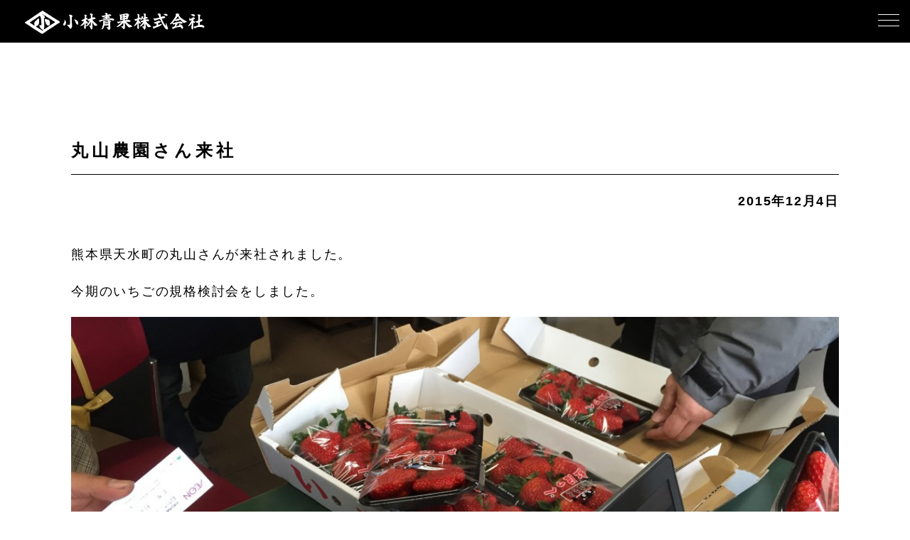

--- FILE ---
content_type: text/html; charset=UTF-8
request_url: https://www.kobayashi-seika.com/2015/12/04/%E4%B8%B8%E5%B1%B1%E8%BE%B2%E5%9C%92%E3%81%95%E3%82%93%E6%9D%A5%E7%A4%BE/
body_size: 62310
content:
<!doctype html>
<html>
<head>
	<!-- Google tag (gtag.js) -->
<script async src="https://www.googletagmanager.com/gtag/js?id=UA-250328992-1"></script>
<script>
  window.dataLayer = window.dataLayer || [];
  function gtag(){dataLayer.push(arguments);}
  gtag('js', new Date());

  gtag('config', 'UA-250328992-1');
</script>

<meta charset="UTF-8">
<meta name="viewport" content="width=device-width, initial-scale=1">
<link rel="stylesheet" href="https://www.kobayashi-seika.com/wp/wp-content/themes/ks/reset.css">
<link rel="stylesheet" href="https://www.kobayashi-seika.com/wp/wp-content/themes/ks/style.css?1767682941">
<link rel="stylesheet" href="https://code.ionicframework.com/ionicons/2.0.1/css/ionicons.min.css">
<script type="text/javascript" src="//webfont.fontplus.jp/accessor/script/fontplus.js?rYGPobDT2eI%3D&box=iDRIWgwvHdU%3D&aa=1&ab=2" charset="utf-8"></script>
<!-- Google font -->
<script>
  (function(d) {
    var config = {
      kitId: 'hoa2wmh',
      scriptTimeout: 3000,
      async: true
    },
    h=d.documentElement,t=setTimeout(function(){h.className=h.className.replace(/\bwf-loading\b/g,"")+" wf-inactive";},config.scriptTimeout),tk=d.createElement("script"),f=false,s=d.getElementsByTagName("script")[0],a;h.className+=" wf-loading";tk.src='https://use.typekit.net/'+config.kitId+'.js';tk.async=true;tk.onload=tk.onreadystatechange=function(){a=this.readyState;if(f||a&&a!="complete"&&a!="loaded")return;f=true;clearTimeout(t);try{Typekit.load(config)}catch(e){}};s.parentNode.insertBefore(tk,s)
  })(document);
</script>
<title>丸山農園さん来社 &#8211; 小林青果株式会社ホームページ</title>
<meta name='robots' content='max-image-preview:large' />
<link rel='stylesheet' id='sbi_styles-css' href='https://www.kobayashi-seika.com/wp/wp-content/plugins/instagram-feed/css/sbi-styles.min.css?ver=6.7.1' type='text/css' media='all' />
<link rel='stylesheet' id='wp-block-library-css' href='https://www.kobayashi-seika.com/wp/wp-includes/css/dist/block-library/style.min.css?ver=6.6.4' type='text/css' media='all' />
<style id='classic-theme-styles-inline-css' type='text/css'>
/*! This file is auto-generated */
.wp-block-button__link{color:#fff;background-color:#32373c;border-radius:9999px;box-shadow:none;text-decoration:none;padding:calc(.667em + 2px) calc(1.333em + 2px);font-size:1.125em}.wp-block-file__button{background:#32373c;color:#fff;text-decoration:none}
</style>
<style id='global-styles-inline-css' type='text/css'>
:root{--wp--preset--aspect-ratio--square: 1;--wp--preset--aspect-ratio--4-3: 4/3;--wp--preset--aspect-ratio--3-4: 3/4;--wp--preset--aspect-ratio--3-2: 3/2;--wp--preset--aspect-ratio--2-3: 2/3;--wp--preset--aspect-ratio--16-9: 16/9;--wp--preset--aspect-ratio--9-16: 9/16;--wp--preset--color--black: #000000;--wp--preset--color--cyan-bluish-gray: #abb8c3;--wp--preset--color--white: #ffffff;--wp--preset--color--pale-pink: #f78da7;--wp--preset--color--vivid-red: #cf2e2e;--wp--preset--color--luminous-vivid-orange: #ff6900;--wp--preset--color--luminous-vivid-amber: #fcb900;--wp--preset--color--light-green-cyan: #7bdcb5;--wp--preset--color--vivid-green-cyan: #00d084;--wp--preset--color--pale-cyan-blue: #8ed1fc;--wp--preset--color--vivid-cyan-blue: #0693e3;--wp--preset--color--vivid-purple: #9b51e0;--wp--preset--gradient--vivid-cyan-blue-to-vivid-purple: linear-gradient(135deg,rgba(6,147,227,1) 0%,rgb(155,81,224) 100%);--wp--preset--gradient--light-green-cyan-to-vivid-green-cyan: linear-gradient(135deg,rgb(122,220,180) 0%,rgb(0,208,130) 100%);--wp--preset--gradient--luminous-vivid-amber-to-luminous-vivid-orange: linear-gradient(135deg,rgba(252,185,0,1) 0%,rgba(255,105,0,1) 100%);--wp--preset--gradient--luminous-vivid-orange-to-vivid-red: linear-gradient(135deg,rgba(255,105,0,1) 0%,rgb(207,46,46) 100%);--wp--preset--gradient--very-light-gray-to-cyan-bluish-gray: linear-gradient(135deg,rgb(238,238,238) 0%,rgb(169,184,195) 100%);--wp--preset--gradient--cool-to-warm-spectrum: linear-gradient(135deg,rgb(74,234,220) 0%,rgb(151,120,209) 20%,rgb(207,42,186) 40%,rgb(238,44,130) 60%,rgb(251,105,98) 80%,rgb(254,248,76) 100%);--wp--preset--gradient--blush-light-purple: linear-gradient(135deg,rgb(255,206,236) 0%,rgb(152,150,240) 100%);--wp--preset--gradient--blush-bordeaux: linear-gradient(135deg,rgb(254,205,165) 0%,rgb(254,45,45) 50%,rgb(107,0,62) 100%);--wp--preset--gradient--luminous-dusk: linear-gradient(135deg,rgb(255,203,112) 0%,rgb(199,81,192) 50%,rgb(65,88,208) 100%);--wp--preset--gradient--pale-ocean: linear-gradient(135deg,rgb(255,245,203) 0%,rgb(182,227,212) 50%,rgb(51,167,181) 100%);--wp--preset--gradient--electric-grass: linear-gradient(135deg,rgb(202,248,128) 0%,rgb(113,206,126) 100%);--wp--preset--gradient--midnight: linear-gradient(135deg,rgb(2,3,129) 0%,rgb(40,116,252) 100%);--wp--preset--font-size--small: 13px;--wp--preset--font-size--medium: 20px;--wp--preset--font-size--large: 36px;--wp--preset--font-size--x-large: 42px;--wp--preset--spacing--20: 0.44rem;--wp--preset--spacing--30: 0.67rem;--wp--preset--spacing--40: 1rem;--wp--preset--spacing--50: 1.5rem;--wp--preset--spacing--60: 2.25rem;--wp--preset--spacing--70: 3.38rem;--wp--preset--spacing--80: 5.06rem;--wp--preset--shadow--natural: 6px 6px 9px rgba(0, 0, 0, 0.2);--wp--preset--shadow--deep: 12px 12px 50px rgba(0, 0, 0, 0.4);--wp--preset--shadow--sharp: 6px 6px 0px rgba(0, 0, 0, 0.2);--wp--preset--shadow--outlined: 6px 6px 0px -3px rgba(255, 255, 255, 1), 6px 6px rgba(0, 0, 0, 1);--wp--preset--shadow--crisp: 6px 6px 0px rgba(0, 0, 0, 1);}:where(.is-layout-flex){gap: 0.5em;}:where(.is-layout-grid){gap: 0.5em;}body .is-layout-flex{display: flex;}.is-layout-flex{flex-wrap: wrap;align-items: center;}.is-layout-flex > :is(*, div){margin: 0;}body .is-layout-grid{display: grid;}.is-layout-grid > :is(*, div){margin: 0;}:where(.wp-block-columns.is-layout-flex){gap: 2em;}:where(.wp-block-columns.is-layout-grid){gap: 2em;}:where(.wp-block-post-template.is-layout-flex){gap: 1.25em;}:where(.wp-block-post-template.is-layout-grid){gap: 1.25em;}.has-black-color{color: var(--wp--preset--color--black) !important;}.has-cyan-bluish-gray-color{color: var(--wp--preset--color--cyan-bluish-gray) !important;}.has-white-color{color: var(--wp--preset--color--white) !important;}.has-pale-pink-color{color: var(--wp--preset--color--pale-pink) !important;}.has-vivid-red-color{color: var(--wp--preset--color--vivid-red) !important;}.has-luminous-vivid-orange-color{color: var(--wp--preset--color--luminous-vivid-orange) !important;}.has-luminous-vivid-amber-color{color: var(--wp--preset--color--luminous-vivid-amber) !important;}.has-light-green-cyan-color{color: var(--wp--preset--color--light-green-cyan) !important;}.has-vivid-green-cyan-color{color: var(--wp--preset--color--vivid-green-cyan) !important;}.has-pale-cyan-blue-color{color: var(--wp--preset--color--pale-cyan-blue) !important;}.has-vivid-cyan-blue-color{color: var(--wp--preset--color--vivid-cyan-blue) !important;}.has-vivid-purple-color{color: var(--wp--preset--color--vivid-purple) !important;}.has-black-background-color{background-color: var(--wp--preset--color--black) !important;}.has-cyan-bluish-gray-background-color{background-color: var(--wp--preset--color--cyan-bluish-gray) !important;}.has-white-background-color{background-color: var(--wp--preset--color--white) !important;}.has-pale-pink-background-color{background-color: var(--wp--preset--color--pale-pink) !important;}.has-vivid-red-background-color{background-color: var(--wp--preset--color--vivid-red) !important;}.has-luminous-vivid-orange-background-color{background-color: var(--wp--preset--color--luminous-vivid-orange) !important;}.has-luminous-vivid-amber-background-color{background-color: var(--wp--preset--color--luminous-vivid-amber) !important;}.has-light-green-cyan-background-color{background-color: var(--wp--preset--color--light-green-cyan) !important;}.has-vivid-green-cyan-background-color{background-color: var(--wp--preset--color--vivid-green-cyan) !important;}.has-pale-cyan-blue-background-color{background-color: var(--wp--preset--color--pale-cyan-blue) !important;}.has-vivid-cyan-blue-background-color{background-color: var(--wp--preset--color--vivid-cyan-blue) !important;}.has-vivid-purple-background-color{background-color: var(--wp--preset--color--vivid-purple) !important;}.has-black-border-color{border-color: var(--wp--preset--color--black) !important;}.has-cyan-bluish-gray-border-color{border-color: var(--wp--preset--color--cyan-bluish-gray) !important;}.has-white-border-color{border-color: var(--wp--preset--color--white) !important;}.has-pale-pink-border-color{border-color: var(--wp--preset--color--pale-pink) !important;}.has-vivid-red-border-color{border-color: var(--wp--preset--color--vivid-red) !important;}.has-luminous-vivid-orange-border-color{border-color: var(--wp--preset--color--luminous-vivid-orange) !important;}.has-luminous-vivid-amber-border-color{border-color: var(--wp--preset--color--luminous-vivid-amber) !important;}.has-light-green-cyan-border-color{border-color: var(--wp--preset--color--light-green-cyan) !important;}.has-vivid-green-cyan-border-color{border-color: var(--wp--preset--color--vivid-green-cyan) !important;}.has-pale-cyan-blue-border-color{border-color: var(--wp--preset--color--pale-cyan-blue) !important;}.has-vivid-cyan-blue-border-color{border-color: var(--wp--preset--color--vivid-cyan-blue) !important;}.has-vivid-purple-border-color{border-color: var(--wp--preset--color--vivid-purple) !important;}.has-vivid-cyan-blue-to-vivid-purple-gradient-background{background: var(--wp--preset--gradient--vivid-cyan-blue-to-vivid-purple) !important;}.has-light-green-cyan-to-vivid-green-cyan-gradient-background{background: var(--wp--preset--gradient--light-green-cyan-to-vivid-green-cyan) !important;}.has-luminous-vivid-amber-to-luminous-vivid-orange-gradient-background{background: var(--wp--preset--gradient--luminous-vivid-amber-to-luminous-vivid-orange) !important;}.has-luminous-vivid-orange-to-vivid-red-gradient-background{background: var(--wp--preset--gradient--luminous-vivid-orange-to-vivid-red) !important;}.has-very-light-gray-to-cyan-bluish-gray-gradient-background{background: var(--wp--preset--gradient--very-light-gray-to-cyan-bluish-gray) !important;}.has-cool-to-warm-spectrum-gradient-background{background: var(--wp--preset--gradient--cool-to-warm-spectrum) !important;}.has-blush-light-purple-gradient-background{background: var(--wp--preset--gradient--blush-light-purple) !important;}.has-blush-bordeaux-gradient-background{background: var(--wp--preset--gradient--blush-bordeaux) !important;}.has-luminous-dusk-gradient-background{background: var(--wp--preset--gradient--luminous-dusk) !important;}.has-pale-ocean-gradient-background{background: var(--wp--preset--gradient--pale-ocean) !important;}.has-electric-grass-gradient-background{background: var(--wp--preset--gradient--electric-grass) !important;}.has-midnight-gradient-background{background: var(--wp--preset--gradient--midnight) !important;}.has-small-font-size{font-size: var(--wp--preset--font-size--small) !important;}.has-medium-font-size{font-size: var(--wp--preset--font-size--medium) !important;}.has-large-font-size{font-size: var(--wp--preset--font-size--large) !important;}.has-x-large-font-size{font-size: var(--wp--preset--font-size--x-large) !important;}
:where(.wp-block-post-template.is-layout-flex){gap: 1.25em;}:where(.wp-block-post-template.is-layout-grid){gap: 1.25em;}
:where(.wp-block-columns.is-layout-flex){gap: 2em;}:where(.wp-block-columns.is-layout-grid){gap: 2em;}
:root :where(.wp-block-pullquote){font-size: 1.5em;line-height: 1.6;}
</style>
<link rel='stylesheet' id='contact-form-7-css' href='https://www.kobayashi-seika.com/wp/wp-content/plugins/contact-form-7/includes/css/styles.css?ver=5.2.2' type='text/css' media='all' />
<link rel='stylesheet' id='sfwppa-public-style-css' href='https://www.kobayashi-seika.com/wp/wp-content/plugins/styles-for-wp-pagenavi-addon/assets/css/sfwppa-style.css?ver=1.2.1' type='text/css' media='all' />
<link rel='stylesheet' id='wp-pagenavi-css' href='https://www.kobayashi-seika.com/wp/wp-content/plugins/wp-pagenavi/pagenavi-css.css?ver=2.70' type='text/css' media='all' />
<link rel='stylesheet' id='dflip-style-css' href='https://www.kobayashi-seika.com/wp/wp-content/plugins/3d-flipbook-dflip-lite/assets/css/dflip.min.css?ver=2.4.20' type='text/css' media='all' />
<script type="text/javascript" src="https://www.kobayashi-seika.com/wp/wp-includes/js/jquery/jquery.min.js?ver=3.7.1" id="jquery-core-js"></script>
<script type="text/javascript" src="https://www.kobayashi-seika.com/wp/wp-includes/js/jquery/jquery-migrate.min.js?ver=3.4.1" id="jquery-migrate-js"></script>
<link rel="https://api.w.org/" href="https://www.kobayashi-seika.com/wp-json/" /><link rel="alternate" title="JSON" type="application/json" href="https://www.kobayashi-seika.com/wp-json/wp/v2/posts/635" /><link rel="canonical" href="https://www.kobayashi-seika.com/2015/12/04/%e4%b8%b8%e5%b1%b1%e8%be%b2%e5%9c%92%e3%81%95%e3%82%93%e6%9d%a5%e7%a4%be/" />
<link rel='shortlink' href='https://www.kobayashi-seika.com/?p=635' />
<link rel="alternate" title="oEmbed (JSON)" type="application/json+oembed" href="https://www.kobayashi-seika.com/wp-json/oembed/1.0/embed?url=https%3A%2F%2Fwww.kobayashi-seika.com%2F2015%2F12%2F04%2F%25e4%25b8%25b8%25e5%25b1%25b1%25e8%25be%25b2%25e5%259c%2592%25e3%2581%2595%25e3%2582%2593%25e6%259d%25a5%25e7%25a4%25be%2F" />
<link rel="alternate" title="oEmbed (XML)" type="text/xml+oembed" href="https://www.kobayashi-seika.com/wp-json/oembed/1.0/embed?url=https%3A%2F%2Fwww.kobayashi-seika.com%2F2015%2F12%2F04%2F%25e4%25b8%25b8%25e5%25b1%25b1%25e8%25be%25b2%25e5%259c%2592%25e3%2581%2595%25e3%2582%2593%25e6%259d%25a5%25e7%25a4%25be%2F&#038;format=xml" />
<style type="text/css">

		/************************************************************
						Style-2
		************************************************************/
		.sfwppa-navi-style.sfwppa-style-2 span.sfwppa-pages,
		.sfwppa-navi-style.sfwppa-style-2 .nav-links .prev,
		.sfwppa-navi-style.sfwppa-style-2 .nav-links .next,
		.sfwppa-navi-style.sfwppa-style-2 .wp-pagenavi .current{border:0px ; color:#000000 ;font-size: 12px;}
		
		.sfwppa-navi-style.sfwppa-style-2 .nav-links .prev:hover,
		.sfwppa-navi-style.sfwppa-style-2 .nav-links .next:hover{color:#d1d1d1}
		
		.sfwppa-navi-style.sfwppa-style-2 .sfwppa-link,
		.sfwppa-navi-style.sfwppa-style-2 a.sfwppa-pages,	
		.sfwppa-navi-style.sfwppa-style-2 .nav-links a.page-numbers,
		.sfwppa-navi-style.sfwppa-style-2 .sfwppa-current-page,
		.sfwppa-navi-style.sfwppa-style-2 .nav-links .current,		
		.sfwppa-navi-style.sfwppa-style-2 span.sfwppa-pages.sfwppa-extend,
		.sfwppa-navi-style.sfwppa-style-2 .page-numbers.dots,
		.sfwppa-navi-style.sfwppa-style-2 .wp-pagenavi .current{font-size: 12px; color:#000000; display:inline-block; border: 1px solid #dd3333}
		
		.sfwppa-navi-style.sfwppa-style-2 .nav-links .current,
		.sfwppa-navi-style.sfwppa-style-2 .wp-pagenavi .current{ background: #dd3333; color:#ffffff;  border-right: 1px solid #dd3333;}

		.sfwppa-navi-style.sfwppa-style-2 .nav-links a.page-numbers:hover,
		.sfwppa-navi-style.sfwppa-style-2 a.sfwppa-pages:hover,
		.sfwppa-navi-style.sfwppa-style-2 a.sfwppa-pages:hover{ background: #dd3333;  border: 1px solid #dd3333; color:#d1d1d1;}
		
		.sfwppa-navi-style.sfwppa-style-2 span.sfwppa-pages.sfwppa-extend:hover { background: #dd3333 !important;  border: 1px solid #dd3333 !important; color:#d1d1d1 !important;}
		
</style>
</head>
<!-- Google tag (gtag.js) -->
<script async src="https://www.googletagmanager.com/gtag/js?id=G-1N1Q3BGCCX"></script>
<script>
  window.dataLayer = window.dataLayer || [];
  function gtag(){dataLayer.push(arguments);}
  gtag('js', new Date());

  gtag('config', 'G-1N1Q3BGCCX');
</script>
<body>

<header id="top-head" class="default close bgfff">
    <div class="inner">
		<!--
		<h2 class="logo"><a href="https://www.kobayashi-seika.com/"><img src="https://www.kobayashi-seika.com/wp/wp-content/themes/ks/img/png/logo.png" alt="小林青果株式会社"></a></h2>-->
		<div class="site-ttl">
			<a href="https://www.kobayashi-seika.com/">
					 <img src="https://www.kobayashi-seika.com/wp/wp-content/uploads/2025/06/header-logo.png"></a>
		 </div><!--
		<h2 class="logo"><a href="https://www.kobayashi-seika.com/"><img src="https://www.kobayashi-seika.com/wp/wp-content/themes/ks/img/png/logo.png" alt="小林青果株式会社"></a></h2>		<h2 class="logo"><a href="https://www.kobayashi-seika.com/"><img src="https://www.kobayashi-seika.com/wp/wp-content/themes/ks/img/png/logo.png" alt="小林青果株式会社"></a></h2>-->
        <div id="mobile-head">
            <div id="nav-toggle">
                <div>
                    <span></span>
                    <span></span>
                    <span></span>
                </div>
            </div>
        </div>
		<div id="scroll-indicator"><span class="line-arrow"></span></div>
        <nav id="global-nav">
            <ul>
				<li><a href="https://www.kobayashi-seika.com/"><span>HOME</span><br>ホーム</a></li>
				<li><a href="https://www.kobayashi-seika.com/business/"><span>EXPLORE</span><br>事業内容</a></li>
				<li><a href="https://www.kobayashi-seika.com/company/"><span>COMPANY</span><br>会社概要</a></li>
				<li><a href="https://www.kobayashi-seika.com/media/"><span>MEDIA</span><br>メディア掲載情報</a></li>
				<li><a href="https://www.kobayashi-seika.com/kobayashi-release"><span>PRESS RELEASE</span><br>プレスリリース</a></li>
				<li><a href="https://www.kobayashi-seika.com/staff/"><span>STAFF</span><br>スタッフ紹介</a></li>
				<li><a href="https://www.kobayashi-seika.com/farmers/"><span>FARMERS</span><br>生産者紹介</a></li>
				<li><a href="https://kobayashi-seika-recruit.com/-/top/index.html"><span>RECRUIT</span><br>採用情報</a></li>
				<li><a href="https://www.kobayashi-seika.com/category/info/"><span>NEWS</span><br>ニュース</a></li>
				<li><a href="https://www.kobayashi-seika.com/article/"><span>KNOWLEDGE</span><br>知っ得！</a></li>
				<li><a href="https://www.kobayashi-seika.com/tsunagu/2025冬号/"><span>SEASONAL COLUMN</span><br>季刊誌 Tsunagu</a></li>
				<li><a href="https://www.kobayashi-seika.com/contact/"><span>CONTACT</span><br>お問い合わせ</a></li>
			</ul>
        </nav>
    </div>
</header><div class="mainContents">
    <div class="wrapper">
            <div class="article">
          <h1 class="postTitle">丸山農園さん来社</h1>
          <p class="postDate">2015年12月4日</p>
          <div class="post-content">
              <p>熊本県天水町の丸山さんが来社されました。</p>
<p>今期のいちごの規格検討会をしました。</p>
<p><a href="https://www.kobayashi-seika.com/kswp/wp-content/uploads/2015/12/IMG_0508-e1449201764175.jpg"><img fetchpriority="high" decoding="async" class="aligncenter size-large wp-image-633" src="https://www.kobayashi-seika.com/kswp/wp-content/uploads/2015/12/IMG_0508-e1449201764175-1024x768.jpg" alt="IMG_0508" width="1024" height="768" /></a><a href="https://www.kobayashi-seika.com/kswp/wp-content/uploads/2015/12/IMG_0506-e1449201675353.jpg"><img decoding="async" class="aligncenter size-large wp-image-631" src="https://www.kobayashi-seika.com/kswp/wp-content/uploads/2015/12/IMG_0506-e1449201675353-1024x768.jpg" alt="IMG_0506" width="1024" height="768" /></a><a href="https://www.kobayashi-seika.com/kswp/wp-content/uploads/2015/12/IMG_0504-e1449201567532.jpg"><img decoding="async" class="aligncenter size-large wp-image-630" src="https://www.kobayashi-seika.com/kswp/wp-content/uploads/2015/12/IMG_0504-e1449201567532-768x1024.jpg" alt="IMG_0504" width="768" height="1024" /></a></p>
        </div>

      </div>
		   
        
    </div><!--wrapper-->
    <div id="breadcrumb"><ul><li><a href="https://www.kobayashi-seika.com/"><span class="ion-android-home"></span></a></li><li><a href="https://www.kobayashi-seika.com/category/info/">ニュース</a></li>
<li>丸山農園さん来社</li>
</ul></div> <div class="cta">
        <h2 class="ctaTitle"><span>CONTACT</span><br>お問い合わせ</h2>
         <p class="phone">093-592-2945</p>
         <p class="biz">平日9:00~17:00/日・祝 休（水曜不定休）</p>
	<!-- <p class="btn2"><a href="https://www.kobayashi-seika.com/contact-maintenance/">お問い合わせはこちら<span style="font-size:80%; display:block;margin-top:10px;">ただいまメンテナンス中</span></a></p>　　--> 
        <p class="btn2"><a href="https://www.kobayashi-seika.com/contact/">お問い合わせはこちら</a></p>
    </div><footer id="footer">
	<div class="fotter_top">
		<a href="https://www.umamogu.shop/">
			<img class="fotter_umamogu" src="https://www.kobayashi-seika.com/wp/wp-content/uploads/2025/06/umamogu-logo.png" width="20%">
		</a>
		<p class="caption">福岡県から新鮮な野菜やフルーツを<br>全国のご家庭へお届けしています</p>
			<div class="EC">
              <ul class="service">
					<li>
						<p>喜ばれる<br class="sp">フルーツギフト</p>
						<img src="https://www.kobayashi-seika.com/wp/wp-content/uploads/2025/06/umamo-01.png">
					</li>
					<li>
						<p>食後のデザートに</p>
						<img src="https://www.kobayashi-seika.com/wp/wp-content/uploads/2025/06/umamo-02.png">
					</li>
					<li>
						<p>毎日食べたい<br class="sp">野菜セット</p>
						<img src="https://www.kobayashi-seika.com/wp/wp-content/uploads/2025/06/umamo-03.png">
					</li>
				
				
				</ul>
			<div class="channel">
				<ul>
					<li>
						<a href="https://www.umamogu.shop/"target=”_new”>
							公式オンラインショップ
						</a>
					</li>
					<li>
						<a href="https://www.rakuten.ne.jp/gold/umamogu/"target=”_new”>
							楽天市場
						</a>
					</li>
					<li>
						<a href="https://shopping.geocities.jp/umaumamogumogu/"target=”_new”>
							Yahoo!ショッピング
						</a>
					</li>
					<li>
						<a href="https://www.amazon.co.jp/stores/page/C2E037E4-1891-4B9E-9BD1-4B996AC2C7A3"target=”_new”>
							Amazon	
						</a>
					</li>
				</ul>
			
			</div>
		</div>
			<div class="sns_right flex">
				<div class="SNSLogo">
					<div class="logo">
						<a href="https://www.instagram.com/umaumamogumogu.25/"target=”_new”>
							<img src="https://www.kobayashi-seika.com/wp/wp-content/uploads/2023/05/Instagram_Glyph_White.png" alt="Instagramロゴ">
						<p>instagram</p>
						</a>
					</div>
					<div class="logo">
						<a href="https://note.com/umamogu"target=”_new”>
						<img src="https://www.kobayashi-seika.com/wp/wp-content/uploads/2023/05/icon.png" alt="note">
						<p>note</p></a>
					</div>
					<div class="logo">
						<a href="https://www.m-mart.co.jp/"target=”_new”>
						<img src="https://www.kobayashi-seika.com/wp/wp-content/uploads/2023/10/MmartLogo.gif" alt="仕入れなら業務用食材の卸売市場Mマート">
						<p>Mマート</p>
						</a>
					</div>
				</div>
			</div>
		
	</div>
<!-- Instagram -->
				<div class="insta">
        <!--    <div class="mediaBox">
                <h2 class="mediamainCopy">インスタグラム</h2>
            </div>-->
            
<div id="sb_instagram"  class="sbi sbi_mob_col_2 sbi_tab_col_4 sbi_col_5 sbi_width_resp sbi_palette_custom_1" style="padding-bottom: 6px;" data-feedid="*1"  data-res="auto" data-cols="5" data-colsmobile="2" data-colstablet="4" data-num="5" data-nummobile="4" data-item-padding="3" data-shortcode-atts="{}"  data-postid="635" data-locatornonce="e286ef27f7" data-sbi-flags="resizeDisable">
	<div class="sb_instagram_header  sbi_header_palette_custom_1"   >
	<a class="sbi_header_link" target="_blank" rel="nofollow noopener" href="https://www.instagram.com/umaumamogumogu.25/" title="@umaumamogumogu.25">
		<div class="sbi_header_text sbi_no_bio">
			<div class="sbi_header_img"  data-avatar-url="https://scontent-itm1-1.cdninstagram.com/v/t51.2885-19/337560897_1412146976209843_4537645890503576047_n.jpg?stp=dst-jpg_s206x206_tt6&amp;_nc_cat=107&amp;ccb=7-5&amp;_nc_sid=bf7eb4&amp;efg=eyJ2ZW5jb2RlX3RhZyI6InByb2ZpbGVfcGljLnd3dy42OTAuQzMifQ%3D%3D&amp;_nc_ohc=teATmy2GJT8Q7kNvwE_WLkx&amp;_nc_oc=AdnYHsE-_tSLvSdGHqFO6ifRZdj0wymedli4LGd8w2o6g2ChGx83Tc0UsqS2Ddv0YtI&amp;_nc_zt=24&amp;_nc_ht=scontent-itm1-1.cdninstagram.com&amp;edm=AP4hL3IEAAAA&amp;_nc_tpa=Q5bMBQEz9gBGnJz1OshtbnbUTT2_dp9n43B7Zi76hTDWyDV1w8j9wMDDsQ717WKj6nnDvR4B9UcBIse-dQ&amp;oh=00_Afrx2loqhOm3QoQmldd2S-EQEids-SF9Ba418W_bPc0Iew&amp;oe=69719936">
									<div class="sbi_header_img_hover"  ><svg class="sbi_new_logo fa-instagram fa-w-14" aria-hidden="true" data-fa-processed="" aria-label="Instagram" data-prefix="fab" data-icon="instagram" role="img" viewBox="0 0 448 512">
	                <path fill="currentColor" d="M224.1 141c-63.6 0-114.9 51.3-114.9 114.9s51.3 114.9 114.9 114.9S339 319.5 339 255.9 287.7 141 224.1 141zm0 189.6c-41.1 0-74.7-33.5-74.7-74.7s33.5-74.7 74.7-74.7 74.7 33.5 74.7 74.7-33.6 74.7-74.7 74.7zm146.4-194.3c0 14.9-12 26.8-26.8 26.8-14.9 0-26.8-12-26.8-26.8s12-26.8 26.8-26.8 26.8 12 26.8 26.8zm76.1 27.2c-1.7-35.9-9.9-67.7-36.2-93.9-26.2-26.2-58-34.4-93.9-36.2-37-2.1-147.9-2.1-184.9 0-35.8 1.7-67.6 9.9-93.9 36.1s-34.4 58-36.2 93.9c-2.1 37-2.1 147.9 0 184.9 1.7 35.9 9.9 67.7 36.2 93.9s58 34.4 93.9 36.2c37 2.1 147.9 2.1 184.9 0 35.9-1.7 67.7-9.9 93.9-36.2 26.2-26.2 34.4-58 36.2-93.9 2.1-37 2.1-147.8 0-184.8zM398.8 388c-7.8 19.6-22.9 34.7-42.6 42.6-29.5 11.7-99.5 9-132.1 9s-102.7 2.6-132.1-9c-19.6-7.8-34.7-22.9-42.6-42.6-11.7-29.5-9-99.5-9-132.1s-2.6-102.7 9-132.1c7.8-19.6 22.9-34.7 42.6-42.6 29.5-11.7 99.5-9 132.1-9s102.7-2.6 132.1 9c19.6 7.8 34.7 22.9 42.6 42.6 11.7 29.5 9 99.5 9 132.1s2.7 102.7-9 132.1z"></path>
	            </svg></div>
					<img  src="https://scontent-itm1-1.cdninstagram.com/v/t51.2885-19/337560897_1412146976209843_4537645890503576047_n.jpg?stp=dst-jpg_s206x206_tt6&amp;_nc_cat=107&amp;ccb=7-5&amp;_nc_sid=bf7eb4&amp;efg=eyJ2ZW5jb2RlX3RhZyI6InByb2ZpbGVfcGljLnd3dy42OTAuQzMifQ%3D%3D&amp;_nc_ohc=teATmy2GJT8Q7kNvwE_WLkx&amp;_nc_oc=AdnYHsE-_tSLvSdGHqFO6ifRZdj0wymedli4LGd8w2o6g2ChGx83Tc0UsqS2Ddv0YtI&amp;_nc_zt=24&amp;_nc_ht=scontent-itm1-1.cdninstagram.com&amp;edm=AP4hL3IEAAAA&amp;_nc_tpa=Q5bMBQEz9gBGnJz1OshtbnbUTT2_dp9n43B7Zi76hTDWyDV1w8j9wMDDsQ717WKj6nnDvR4B9UcBIse-dQ&amp;oh=00_Afrx2loqhOm3QoQmldd2S-EQEids-SF9Ba418W_bPc0Iew&amp;oe=69719936" alt="うまうま🥕もぐもぐ" width="50" height="50">
											</div>

			<div class="sbi_feedtheme_header_text">
				<h3 style="color: rgb(255,255,255);">umaumamogumogu.25</h3>
							</div>
		</div>
	</a>
</div>

    <div id="sbi_images"  style="gap: 6px;">
		<div class="sbi_item sbi_type_carousel sbi_new sbi_transition" id="sbi_18067869374188163" data-date="1768622178">
    <div class="sbi_photo_wrap">
        <a class="sbi_photo" href="https://www.instagram.com/p/DTmPVOskv7b/" target="_blank" rel="noopener nofollow" data-full-res="https://scontent-itm1-1.cdninstagram.com/v/t51.82787-15/616337665_17996286206903771_18970277792950697_n.jpg?stp=dst-jpg_e35_tt6&#038;_nc_cat=106&#038;ccb=7-5&#038;_nc_sid=18de74&#038;efg=eyJlZmdfdGFnIjoiQ0FST1VTRUxfSVRFTS5iZXN0X2ltYWdlX3VybGdlbi5DMyJ9&#038;_nc_ohc=bYumyh5uyukQ7kNvwGMIKuX&#038;_nc_oc=Adn6HdPFY6QvrQ_Ny37_k2TkDO80Nxcqm4DfpXG5Xz5OC6h0PLu6rjVPigWkHMhsdv0&#038;_nc_zt=23&#038;_nc_ht=scontent-itm1-1.cdninstagram.com&#038;edm=ANo9K5cEAAAA&#038;_nc_gid=Ks7ynLJ4HvI-uBzjrJu5tg&#038;oh=00_AfqzqOpLg2tXl1bMPV5GLl-w3a0mpzYBe6oL-UoZbDu9UQ&#038;oe=69716991" data-img-src-set="{&quot;d&quot;:&quot;https:\/\/scontent-itm1-1.cdninstagram.com\/v\/t51.82787-15\/616337665_17996286206903771_18970277792950697_n.jpg?stp=dst-jpg_e35_tt6&amp;_nc_cat=106&amp;ccb=7-5&amp;_nc_sid=18de74&amp;efg=eyJlZmdfdGFnIjoiQ0FST1VTRUxfSVRFTS5iZXN0X2ltYWdlX3VybGdlbi5DMyJ9&amp;_nc_ohc=bYumyh5uyukQ7kNvwGMIKuX&amp;_nc_oc=Adn6HdPFY6QvrQ_Ny37_k2TkDO80Nxcqm4DfpXG5Xz5OC6h0PLu6rjVPigWkHMhsdv0&amp;_nc_zt=23&amp;_nc_ht=scontent-itm1-1.cdninstagram.com&amp;edm=ANo9K5cEAAAA&amp;_nc_gid=Ks7ynLJ4HvI-uBzjrJu5tg&amp;oh=00_AfqzqOpLg2tXl1bMPV5GLl-w3a0mpzYBe6oL-UoZbDu9UQ&amp;oe=69716991&quot;,&quot;150&quot;:&quot;https:\/\/scontent-itm1-1.cdninstagram.com\/v\/t51.82787-15\/616337665_17996286206903771_18970277792950697_n.jpg?stp=dst-jpg_e35_tt6&amp;_nc_cat=106&amp;ccb=7-5&amp;_nc_sid=18de74&amp;efg=eyJlZmdfdGFnIjoiQ0FST1VTRUxfSVRFTS5iZXN0X2ltYWdlX3VybGdlbi5DMyJ9&amp;_nc_ohc=bYumyh5uyukQ7kNvwGMIKuX&amp;_nc_oc=Adn6HdPFY6QvrQ_Ny37_k2TkDO80Nxcqm4DfpXG5Xz5OC6h0PLu6rjVPigWkHMhsdv0&amp;_nc_zt=23&amp;_nc_ht=scontent-itm1-1.cdninstagram.com&amp;edm=ANo9K5cEAAAA&amp;_nc_gid=Ks7ynLJ4HvI-uBzjrJu5tg&amp;oh=00_AfqzqOpLg2tXl1bMPV5GLl-w3a0mpzYBe6oL-UoZbDu9UQ&amp;oe=69716991&quot;,&quot;320&quot;:&quot;https:\/\/scontent-itm1-1.cdninstagram.com\/v\/t51.82787-15\/616337665_17996286206903771_18970277792950697_n.jpg?stp=dst-jpg_e35_tt6&amp;_nc_cat=106&amp;ccb=7-5&amp;_nc_sid=18de74&amp;efg=eyJlZmdfdGFnIjoiQ0FST1VTRUxfSVRFTS5iZXN0X2ltYWdlX3VybGdlbi5DMyJ9&amp;_nc_ohc=bYumyh5uyukQ7kNvwGMIKuX&amp;_nc_oc=Adn6HdPFY6QvrQ_Ny37_k2TkDO80Nxcqm4DfpXG5Xz5OC6h0PLu6rjVPigWkHMhsdv0&amp;_nc_zt=23&amp;_nc_ht=scontent-itm1-1.cdninstagram.com&amp;edm=ANo9K5cEAAAA&amp;_nc_gid=Ks7ynLJ4HvI-uBzjrJu5tg&amp;oh=00_AfqzqOpLg2tXl1bMPV5GLl-w3a0mpzYBe6oL-UoZbDu9UQ&amp;oe=69716991&quot;,&quot;640&quot;:&quot;https:\/\/scontent-itm1-1.cdninstagram.com\/v\/t51.82787-15\/616337665_17996286206903771_18970277792950697_n.jpg?stp=dst-jpg_e35_tt6&amp;_nc_cat=106&amp;ccb=7-5&amp;_nc_sid=18de74&amp;efg=eyJlZmdfdGFnIjoiQ0FST1VTRUxfSVRFTS5iZXN0X2ltYWdlX3VybGdlbi5DMyJ9&amp;_nc_ohc=bYumyh5uyukQ7kNvwGMIKuX&amp;_nc_oc=Adn6HdPFY6QvrQ_Ny37_k2TkDO80Nxcqm4DfpXG5Xz5OC6h0PLu6rjVPigWkHMhsdv0&amp;_nc_zt=23&amp;_nc_ht=scontent-itm1-1.cdninstagram.com&amp;edm=ANo9K5cEAAAA&amp;_nc_gid=Ks7ynLJ4HvI-uBzjrJu5tg&amp;oh=00_AfqzqOpLg2tXl1bMPV5GLl-w3a0mpzYBe6oL-UoZbDu9UQ&amp;oe=69716991&quot;}">
            <span class="sbi-screenreader"></span>
            <svg class="svg-inline--fa fa-clone fa-w-16 sbi_lightbox_carousel_icon" aria-hidden="true" aria-label="Clone" data-fa-proƒcessed="" data-prefix="far" data-icon="clone" role="img" xmlns="http://www.w3.org/2000/svg" viewBox="0 0 512 512">
	                <path fill="currentColor" d="M464 0H144c-26.51 0-48 21.49-48 48v48H48c-26.51 0-48 21.49-48 48v320c0 26.51 21.49 48 48 48h320c26.51 0 48-21.49 48-48v-48h48c26.51 0 48-21.49 48-48V48c0-26.51-21.49-48-48-48zM362 464H54a6 6 0 0 1-6-6V150a6 6 0 0 1 6-6h42v224c0 26.51 21.49 48 48 48h224v42a6 6 0 0 1-6 6zm96-96H150a6 6 0 0 1-6-6V54a6 6 0 0 1 6-6h308a6 6 0 0 1 6 6v308a6 6 0 0 1-6 6z"></path>
	            </svg>	                    <img src="https://www.kobayashi-seika.com/wp/wp-content/plugins/instagram-feed/img/placeholder.png" alt="__小塩果樹園のキウイフルーツ

小塩果樹園より、
今年もキウイフルーツが入荷します👏

ひと口食べると広がる、
 濃厚な味わいとたっぷりの果汁。
 果実本来の美味しさをしっかり堪能できる
まさに絶品のキウイです🎉

うまうまもぐもぐでは、
 2月上旬の初入荷に先駆けて、
ただいま予約販売を受付中🥝
数量に限りがございますので、
この機会に一度ご賞味ください☺️

______________________________

小塩果樹園の「小塩キウイ」は
うまうまもぐもぐ楽天ショップで予約販売中
@umaumamogumogu25
プロフィールのリンクから
ご覧いただけます！
______________________________ 
#キウイ #国産キウイ #八女市 #福岡県 #農家">
        </a>
    </div>
</div><div class="sbi_item sbi_type_video sbi_new sbi_transition" id="sbi_18090625834982470" data-date="1768554208">
    <div class="sbi_photo_wrap">
        <a class="sbi_photo" href="https://www.instagram.com/reel/DTkNlXakl2q/" target="_blank" rel="noopener nofollow" data-full-res="https://scontent-itm1-1.cdninstagram.com/v/t51.71878-15/615973636_2486417168440554_471373357103482944_n.jpg?stp=dst-jpg_e35_tt6&#038;_nc_cat=106&#038;ccb=7-5&#038;_nc_sid=18de74&#038;efg=eyJlZmdfdGFnIjoiQ0xJUFMuYmVzdF9pbWFnZV91cmxnZW4uQzMifQ%3D%3D&#038;_nc_ohc=GEactvX0MMcQ7kNvwEL8r-P&#038;_nc_oc=AdmsPXi9NsWdh5cCqpps7zpI53zgr3t-mTHYwg2VVRNj724rTTAiXY7OEAL6IR7qv2s&#038;_nc_zt=23&#038;_nc_ht=scontent-itm1-1.cdninstagram.com&#038;edm=ANo9K5cEAAAA&#038;_nc_gid=Ks7ynLJ4HvI-uBzjrJu5tg&#038;oh=00_Afp8zzjZdKxKLfI6pNB6P12ff8XS9d94yZkxtUyKA_IwFA&#038;oe=697190EF" data-img-src-set="{&quot;d&quot;:&quot;https:\/\/scontent-itm1-1.cdninstagram.com\/v\/t51.71878-15\/615973636_2486417168440554_471373357103482944_n.jpg?stp=dst-jpg_e35_tt6&amp;_nc_cat=106&amp;ccb=7-5&amp;_nc_sid=18de74&amp;efg=eyJlZmdfdGFnIjoiQ0xJUFMuYmVzdF9pbWFnZV91cmxnZW4uQzMifQ%3D%3D&amp;_nc_ohc=GEactvX0MMcQ7kNvwEL8r-P&amp;_nc_oc=AdmsPXi9NsWdh5cCqpps7zpI53zgr3t-mTHYwg2VVRNj724rTTAiXY7OEAL6IR7qv2s&amp;_nc_zt=23&amp;_nc_ht=scontent-itm1-1.cdninstagram.com&amp;edm=ANo9K5cEAAAA&amp;_nc_gid=Ks7ynLJ4HvI-uBzjrJu5tg&amp;oh=00_Afp8zzjZdKxKLfI6pNB6P12ff8XS9d94yZkxtUyKA_IwFA&amp;oe=697190EF&quot;,&quot;150&quot;:&quot;https:\/\/scontent-itm1-1.cdninstagram.com\/v\/t51.71878-15\/615973636_2486417168440554_471373357103482944_n.jpg?stp=dst-jpg_e35_tt6&amp;_nc_cat=106&amp;ccb=7-5&amp;_nc_sid=18de74&amp;efg=eyJlZmdfdGFnIjoiQ0xJUFMuYmVzdF9pbWFnZV91cmxnZW4uQzMifQ%3D%3D&amp;_nc_ohc=GEactvX0MMcQ7kNvwEL8r-P&amp;_nc_oc=AdmsPXi9NsWdh5cCqpps7zpI53zgr3t-mTHYwg2VVRNj724rTTAiXY7OEAL6IR7qv2s&amp;_nc_zt=23&amp;_nc_ht=scontent-itm1-1.cdninstagram.com&amp;edm=ANo9K5cEAAAA&amp;_nc_gid=Ks7ynLJ4HvI-uBzjrJu5tg&amp;oh=00_Afp8zzjZdKxKLfI6pNB6P12ff8XS9d94yZkxtUyKA_IwFA&amp;oe=697190EF&quot;,&quot;320&quot;:&quot;https:\/\/scontent-itm1-1.cdninstagram.com\/v\/t51.71878-15\/615973636_2486417168440554_471373357103482944_n.jpg?stp=dst-jpg_e35_tt6&amp;_nc_cat=106&amp;ccb=7-5&amp;_nc_sid=18de74&amp;efg=eyJlZmdfdGFnIjoiQ0xJUFMuYmVzdF9pbWFnZV91cmxnZW4uQzMifQ%3D%3D&amp;_nc_ohc=GEactvX0MMcQ7kNvwEL8r-P&amp;_nc_oc=AdmsPXi9NsWdh5cCqpps7zpI53zgr3t-mTHYwg2VVRNj724rTTAiXY7OEAL6IR7qv2s&amp;_nc_zt=23&amp;_nc_ht=scontent-itm1-1.cdninstagram.com&amp;edm=ANo9K5cEAAAA&amp;_nc_gid=Ks7ynLJ4HvI-uBzjrJu5tg&amp;oh=00_Afp8zzjZdKxKLfI6pNB6P12ff8XS9d94yZkxtUyKA_IwFA&amp;oe=697190EF&quot;,&quot;640&quot;:&quot;https:\/\/scontent-itm1-1.cdninstagram.com\/v\/t51.71878-15\/615973636_2486417168440554_471373357103482944_n.jpg?stp=dst-jpg_e35_tt6&amp;_nc_cat=106&amp;ccb=7-5&amp;_nc_sid=18de74&amp;efg=eyJlZmdfdGFnIjoiQ0xJUFMuYmVzdF9pbWFnZV91cmxnZW4uQzMifQ%3D%3D&amp;_nc_ohc=GEactvX0MMcQ7kNvwEL8r-P&amp;_nc_oc=AdmsPXi9NsWdh5cCqpps7zpI53zgr3t-mTHYwg2VVRNj724rTTAiXY7OEAL6IR7qv2s&amp;_nc_zt=23&amp;_nc_ht=scontent-itm1-1.cdninstagram.com&amp;edm=ANo9K5cEAAAA&amp;_nc_gid=Ks7ynLJ4HvI-uBzjrJu5tg&amp;oh=00_Afp8zzjZdKxKLfI6pNB6P12ff8XS9d94yZkxtUyKA_IwFA&amp;oe=697190EF&quot;}">
            <span class="sbi-screenreader"></span>
            	        <svg style="color: rgba(255,255,255,1)" class="svg-inline--fa fa-play fa-w-14 sbi_playbtn" aria-label="Play" aria-hidden="true" data-fa-processed="" data-prefix="fa" data-icon="play" role="presentation" xmlns="http://www.w3.org/2000/svg" viewBox="0 0 448 512"><path fill="currentColor" d="M424.4 214.7L72.4 6.6C43.8-10.3 0 6.1 0 47.9V464c0 37.5 40.7 60.1 72.4 41.3l352-208c31.4-18.5 31.5-64.1 0-82.6z"></path></svg>            <img src="https://www.kobayashi-seika.com/wp/wp-content/plugins/instagram-feed/img/placeholder.png" alt="__おいしいブロッコリーの見分け方
寒さの深まりとともに、甘くおいしくなる冬野菜。
あまりイメージがないかもしれませんが、ブロッコリーも冬にぐっとおいしさを増す野菜の一つなんですよ😊
今回は、おいしいブロッコリーの見分け方３つのポイントを紹介します👏

①つぼみの状態
つぼみが固く閉まっていて密集しているものがベスト。逆に、つぼみがふわふわと柔らかくなっていたり、黄色い花が咲き始めたりしているものは避けましょう。

②色
緑色が濃いものを選ぶのがベストですが、冬場は紫色がかったブロッコリーを選びましょう。紫色がかったものは、寒さに耐えるために糖分と栄養を蓄えた証拠で、甘くて栄養もたっぷりです。

③茎の状態
切り口がみずみずしく、変色していないものが新鮮です。さらに、茎にす（空洞）がないものの方が、身がしっかり詰まっています。
茎の切り口が乾燥して白っぽく変色しているものは避けましょう。

ブロッコリーはビタミンB群やカルシウム、ビタミンCが多く含まれる緑黄色野菜。
特に、筋肉や肌の材料となる「たんぱく質」の含有量が、野菜の中でトップクラス！
今が旬の甘いブロッコリー、毎日の食卓にぜひ活用してくださいね。

______________________________

昭和21年創業の老舗仲卸
小林青果が運営するネット販売事業
「うまうまもぐもぐ」
@umaumamogumogu25
他の投稿もチェックしてみてください⭐︎
______________________________
#豆知識 #ブロッコリー #野菜 #八百屋 #美味しい野菜">
        </a>
    </div>
</div><div class="sbi_item sbi_type_video sbi_new sbi_transition" id="sbi_18044449670504983" data-date="1768295398">
    <div class="sbi_photo_wrap">
        <a class="sbi_photo" href="https://www.instagram.com/reel/DTcf0gUEkLL/" target="_blank" rel="noopener nofollow" data-full-res="https://scontent-itm1-1.cdninstagram.com/v/t51.71878-15/615592320_1393540292149166_8129650578594368204_n.jpg?stp=dst-jpg_e35_tt6&#038;_nc_cat=101&#038;ccb=7-5&#038;_nc_sid=18de74&#038;efg=eyJlZmdfdGFnIjoiQ0xJUFMuYmVzdF9pbWFnZV91cmxnZW4uQzMifQ%3D%3D&#038;_nc_ohc=UVGJW6uoo4EQ7kNvwHMX0U1&#038;_nc_oc=AdnYW5BgWcfFa-Nd3qrYquxCjWFUGwfN88J14SGFRANJO9oQxpqADv_Awsz0DA8LfxY&#038;_nc_zt=23&#038;_nc_ht=scontent-itm1-1.cdninstagram.com&#038;edm=ANo9K5cEAAAA&#038;_nc_gid=Ks7ynLJ4HvI-uBzjrJu5tg&#038;oh=00_AfrQnaazuMevHx3eYmiMFKHw8CvIGF4nz-OJzAtfNv-wYQ&#038;oe=697196DF" data-img-src-set="{&quot;d&quot;:&quot;https:\/\/scontent-itm1-1.cdninstagram.com\/v\/t51.71878-15\/615592320_1393540292149166_8129650578594368204_n.jpg?stp=dst-jpg_e35_tt6&amp;_nc_cat=101&amp;ccb=7-5&amp;_nc_sid=18de74&amp;efg=eyJlZmdfdGFnIjoiQ0xJUFMuYmVzdF9pbWFnZV91cmxnZW4uQzMifQ%3D%3D&amp;_nc_ohc=UVGJW6uoo4EQ7kNvwHMX0U1&amp;_nc_oc=AdnYW5BgWcfFa-Nd3qrYquxCjWFUGwfN88J14SGFRANJO9oQxpqADv_Awsz0DA8LfxY&amp;_nc_zt=23&amp;_nc_ht=scontent-itm1-1.cdninstagram.com&amp;edm=ANo9K5cEAAAA&amp;_nc_gid=Ks7ynLJ4HvI-uBzjrJu5tg&amp;oh=00_AfrQnaazuMevHx3eYmiMFKHw8CvIGF4nz-OJzAtfNv-wYQ&amp;oe=697196DF&quot;,&quot;150&quot;:&quot;https:\/\/scontent-itm1-1.cdninstagram.com\/v\/t51.71878-15\/615592320_1393540292149166_8129650578594368204_n.jpg?stp=dst-jpg_e35_tt6&amp;_nc_cat=101&amp;ccb=7-5&amp;_nc_sid=18de74&amp;efg=eyJlZmdfdGFnIjoiQ0xJUFMuYmVzdF9pbWFnZV91cmxnZW4uQzMifQ%3D%3D&amp;_nc_ohc=UVGJW6uoo4EQ7kNvwHMX0U1&amp;_nc_oc=AdnYW5BgWcfFa-Nd3qrYquxCjWFUGwfN88J14SGFRANJO9oQxpqADv_Awsz0DA8LfxY&amp;_nc_zt=23&amp;_nc_ht=scontent-itm1-1.cdninstagram.com&amp;edm=ANo9K5cEAAAA&amp;_nc_gid=Ks7ynLJ4HvI-uBzjrJu5tg&amp;oh=00_AfrQnaazuMevHx3eYmiMFKHw8CvIGF4nz-OJzAtfNv-wYQ&amp;oe=697196DF&quot;,&quot;320&quot;:&quot;https:\/\/scontent-itm1-1.cdninstagram.com\/v\/t51.71878-15\/615592320_1393540292149166_8129650578594368204_n.jpg?stp=dst-jpg_e35_tt6&amp;_nc_cat=101&amp;ccb=7-5&amp;_nc_sid=18de74&amp;efg=eyJlZmdfdGFnIjoiQ0xJUFMuYmVzdF9pbWFnZV91cmxnZW4uQzMifQ%3D%3D&amp;_nc_ohc=UVGJW6uoo4EQ7kNvwHMX0U1&amp;_nc_oc=AdnYW5BgWcfFa-Nd3qrYquxCjWFUGwfN88J14SGFRANJO9oQxpqADv_Awsz0DA8LfxY&amp;_nc_zt=23&amp;_nc_ht=scontent-itm1-1.cdninstagram.com&amp;edm=ANo9K5cEAAAA&amp;_nc_gid=Ks7ynLJ4HvI-uBzjrJu5tg&amp;oh=00_AfrQnaazuMevHx3eYmiMFKHw8CvIGF4nz-OJzAtfNv-wYQ&amp;oe=697196DF&quot;,&quot;640&quot;:&quot;https:\/\/scontent-itm1-1.cdninstagram.com\/v\/t51.71878-15\/615592320_1393540292149166_8129650578594368204_n.jpg?stp=dst-jpg_e35_tt6&amp;_nc_cat=101&amp;ccb=7-5&amp;_nc_sid=18de74&amp;efg=eyJlZmdfdGFnIjoiQ0xJUFMuYmVzdF9pbWFnZV91cmxnZW4uQzMifQ%3D%3D&amp;_nc_ohc=UVGJW6uoo4EQ7kNvwHMX0U1&amp;_nc_oc=AdnYW5BgWcfFa-Nd3qrYquxCjWFUGwfN88J14SGFRANJO9oQxpqADv_Awsz0DA8LfxY&amp;_nc_zt=23&amp;_nc_ht=scontent-itm1-1.cdninstagram.com&amp;edm=ANo9K5cEAAAA&amp;_nc_gid=Ks7ynLJ4HvI-uBzjrJu5tg&amp;oh=00_AfrQnaazuMevHx3eYmiMFKHw8CvIGF4nz-OJzAtfNv-wYQ&amp;oe=697196DF&quot;}">
            <span class="sbi-screenreader"></span>
            	        <svg style="color: rgba(255,255,255,1)" class="svg-inline--fa fa-play fa-w-14 sbi_playbtn" aria-label="Play" aria-hidden="true" data-fa-processed="" data-prefix="fa" data-icon="play" role="presentation" xmlns="http://www.w3.org/2000/svg" viewBox="0 0 448 512"><path fill="currentColor" d="M424.4 214.7L72.4 6.6C43.8-10.3 0 6.1 0 47.9V464c0 37.5 40.7 60.1 72.4 41.3l352-208c31.4-18.5 31.5-64.1 0-82.6z"></path></svg>            <img src="https://www.kobayashi-seika.com/wp/wp-content/plugins/instagram-feed/img/placeholder.png" alt="__大根の部位別 楽しみ方
おでんに鍋料理に、そして薬味やサラダにと、大根は冬の食卓に欠かせない野菜の一つですよね。
大根は部位によって味と食感が大きく異なるので、料理によって使い分けるのがおすすめです😊
 
1. 上部（葉に近い部分）
特徴: 甘みが最も強く、
硬めでシャキシャキした食感で
生食に最適

おすすめ料理: 
大根おろし、サラダ、和え物など。
スティック状や千切りにして食感を楽しんで

2. 中部（真ん中）
特徴: 甘みと辛みのバランスが良く、
柔らかい部位。
味の染み込みがよく煮崩れしにくいため、
加熱調理に最適。 

おすすめ料理: 
おでんにしてジュワッと感を、
ふろふき大根にしてホクホク感を味わって

3. 下部（先端部分）
特徴: 水分が少なめで辛みが強く繊維も多いため、
辛みや食感を活かす料理に

おすすめ料理: 
辛めの大根おろしが好きな人は薬味として。
繊維の強さを活かして、
きんぴらや浅漬けにもおすすめ。
辛みは加熱すると和らぐので味噌汁の具などにも。

ちなみに、1本丸ごと購入したときは、
あらかじめ３つの部位に分けて
保存しておくと用途ごとに使えて便利ですよ♪

大根は葉や茎がついているとしなびやすいので、
買ってすぐに葉の部分は切り分けましょう。
冬の味覚をたっぷりと楽しんでくださいね。

______________________________

昭和21年創業の老舗仲卸
小林青果が運営するネット販売事業
「うまうまもぐもぐ」
@umaumamogumogu25
他の投稿もチェックしてみてください⭐︎
______________________________
#豆知識 #大根 #冬野菜 #レシピ #食べ方">
        </a>
    </div>
</div><div class="sbi_item sbi_type_carousel sbi_new sbi_transition" id="sbi_18372898789084723" data-date="1768028421">
    <div class="sbi_photo_wrap">
        <a class="sbi_photo" href="https://www.instagram.com/p/DTUi1ITjMr_/" target="_blank" rel="noopener nofollow" data-full-res="https://scontent-itm1-1.cdninstagram.com/v/t39.30808-6/612578836_122247993914083943_2498453132160594152_n.jpg?stp=dst-jpg_e35_tt6&#038;_nc_cat=102&#038;ccb=7-5&#038;_nc_sid=18de74&#038;efg=eyJlZmdfdGFnIjoiQ0FST1VTRUxfSVRFTS5iZXN0X2ltYWdlX3VybGdlbi5DMyJ9&#038;_nc_ohc=EVPUo2nc3HMQ7kNvwHl4rB4&#038;_nc_oc=AdkTQxpodfgJ9SM9SDRnOUk8uggzhAA9B1_2u9E7jFqH6XdQhM1wh9GtqH1NwpYckiE&#038;_nc_zt=23&#038;_nc_ht=scontent-itm1-1.cdninstagram.com&#038;edm=ANo9K5cEAAAA&#038;_nc_gid=Ks7ynLJ4HvI-uBzjrJu5tg&#038;oh=00_Afrn3P57VyXF9Rfla1jQxXUntAFRSDya2sm9txfPSh8evQ&#038;oe=6971A0C2" data-img-src-set="{&quot;d&quot;:&quot;https:\/\/scontent-itm1-1.cdninstagram.com\/v\/t39.30808-6\/612578836_122247993914083943_2498453132160594152_n.jpg?stp=dst-jpg_e35_tt6&amp;_nc_cat=102&amp;ccb=7-5&amp;_nc_sid=18de74&amp;efg=eyJlZmdfdGFnIjoiQ0FST1VTRUxfSVRFTS5iZXN0X2ltYWdlX3VybGdlbi5DMyJ9&amp;_nc_ohc=EVPUo2nc3HMQ7kNvwHl4rB4&amp;_nc_oc=AdkTQxpodfgJ9SM9SDRnOUk8uggzhAA9B1_2u9E7jFqH6XdQhM1wh9GtqH1NwpYckiE&amp;_nc_zt=23&amp;_nc_ht=scontent-itm1-1.cdninstagram.com&amp;edm=ANo9K5cEAAAA&amp;_nc_gid=Ks7ynLJ4HvI-uBzjrJu5tg&amp;oh=00_Afrn3P57VyXF9Rfla1jQxXUntAFRSDya2sm9txfPSh8evQ&amp;oe=6971A0C2&quot;,&quot;150&quot;:&quot;https:\/\/scontent-itm1-1.cdninstagram.com\/v\/t39.30808-6\/612578836_122247993914083943_2498453132160594152_n.jpg?stp=dst-jpg_e35_tt6&amp;_nc_cat=102&amp;ccb=7-5&amp;_nc_sid=18de74&amp;efg=eyJlZmdfdGFnIjoiQ0FST1VTRUxfSVRFTS5iZXN0X2ltYWdlX3VybGdlbi5DMyJ9&amp;_nc_ohc=EVPUo2nc3HMQ7kNvwHl4rB4&amp;_nc_oc=AdkTQxpodfgJ9SM9SDRnOUk8uggzhAA9B1_2u9E7jFqH6XdQhM1wh9GtqH1NwpYckiE&amp;_nc_zt=23&amp;_nc_ht=scontent-itm1-1.cdninstagram.com&amp;edm=ANo9K5cEAAAA&amp;_nc_gid=Ks7ynLJ4HvI-uBzjrJu5tg&amp;oh=00_Afrn3P57VyXF9Rfla1jQxXUntAFRSDya2sm9txfPSh8evQ&amp;oe=6971A0C2&quot;,&quot;320&quot;:&quot;https:\/\/scontent-itm1-1.cdninstagram.com\/v\/t39.30808-6\/612578836_122247993914083943_2498453132160594152_n.jpg?stp=dst-jpg_e35_tt6&amp;_nc_cat=102&amp;ccb=7-5&amp;_nc_sid=18de74&amp;efg=eyJlZmdfdGFnIjoiQ0FST1VTRUxfSVRFTS5iZXN0X2ltYWdlX3VybGdlbi5DMyJ9&amp;_nc_ohc=EVPUo2nc3HMQ7kNvwHl4rB4&amp;_nc_oc=AdkTQxpodfgJ9SM9SDRnOUk8uggzhAA9B1_2u9E7jFqH6XdQhM1wh9GtqH1NwpYckiE&amp;_nc_zt=23&amp;_nc_ht=scontent-itm1-1.cdninstagram.com&amp;edm=ANo9K5cEAAAA&amp;_nc_gid=Ks7ynLJ4HvI-uBzjrJu5tg&amp;oh=00_Afrn3P57VyXF9Rfla1jQxXUntAFRSDya2sm9txfPSh8evQ&amp;oe=6971A0C2&quot;,&quot;640&quot;:&quot;https:\/\/scontent-itm1-1.cdninstagram.com\/v\/t39.30808-6\/612578836_122247993914083943_2498453132160594152_n.jpg?stp=dst-jpg_e35_tt6&amp;_nc_cat=102&amp;ccb=7-5&amp;_nc_sid=18de74&amp;efg=eyJlZmdfdGFnIjoiQ0FST1VTRUxfSVRFTS5iZXN0X2ltYWdlX3VybGdlbi5DMyJ9&amp;_nc_ohc=EVPUo2nc3HMQ7kNvwHl4rB4&amp;_nc_oc=AdkTQxpodfgJ9SM9SDRnOUk8uggzhAA9B1_2u9E7jFqH6XdQhM1wh9GtqH1NwpYckiE&amp;_nc_zt=23&amp;_nc_ht=scontent-itm1-1.cdninstagram.com&amp;edm=ANo9K5cEAAAA&amp;_nc_gid=Ks7ynLJ4HvI-uBzjrJu5tg&amp;oh=00_Afrn3P57VyXF9Rfla1jQxXUntAFRSDya2sm9txfPSh8evQ&amp;oe=6971A0C2&quot;}">
            <span class="sbi-screenreader">__冬になると、柑橘のおいしさがいっ</span>
            <svg class="svg-inline--fa fa-clone fa-w-16 sbi_lightbox_carousel_icon" aria-hidden="true" aria-label="Clone" data-fa-proƒcessed="" data-prefix="far" data-icon="clone" role="img" xmlns="http://www.w3.org/2000/svg" viewBox="0 0 512 512">
	                <path fill="currentColor" d="M464 0H144c-26.51 0-48 21.49-48 48v48H48c-26.51 0-48 21.49-48 48v320c0 26.51 21.49 48 48 48h320c26.51 0 48-21.49 48-48v-48h48c26.51 0 48-21.49 48-48V48c0-26.51-21.49-48-48-48zM362 464H54a6 6 0 0 1-6-6V150a6 6 0 0 1 6-6h42v224c0 26.51 21.49 48 48 48h224v42a6 6 0 0 1-6 6zm96-96H150a6 6 0 0 1-6-6V54a6 6 0 0 1 6-6h308a6 6 0 0 1 6 6v308a6 6 0 0 1-6 6z"></path>
	            </svg>	                    <img src="https://www.kobayashi-seika.com/wp/wp-content/plugins/instagram-feed/img/placeholder.png" alt="__冬になると、柑橘のおいしさがいっそう増しますね🍊

見た目はよく似ているけれど、
味わいや香りはそれぞれ個性豊か😄

🍊 みかん
 昔からおなじみ。
 甘みと酸味のバランスがよく、ほっとする味。

🍊 デコポン（不知火）
 ぷっくり大きく、頭のぽこっとした形が目印。
 果汁たっぷりで、コクのある甘さが魅力です。

🍊 紅まどんな
 とろけるような柔らかさ。
 スプーンでも食べられる上品な食感。

🍊 せとか
 香りがよく、味わいはとても濃厚。
 「柑橘の女王」と呼ばれることも。

どれも同じ「柑橘」ですが、
 ひと口食べると、
その違いが楽しい果物です☺️

みなさんは、
 どの柑橘が一番お好きですか？
________________________________________________

北九州の老舗青果仲卸が運営する
野菜・果物のオンラインショップ
「うまうまもぐもぐ」
@umaumamogumogu.25 
九州・福岡から新鮮な青果をお届けしています！
_______________________________________________

#みかん #デコポン #紅まどんな #せとか #お取り寄せ">
        </a>
    </div>
</div><div class="sbi_item sbi_type_carousel sbi_new sbi_transition" id="sbi_18065865242556039" data-date="1767855610">
    <div class="sbi_photo_wrap">
        <a class="sbi_photo" href="https://www.instagram.com/p/DTPZOEKCW93/" target="_blank" rel="noopener nofollow" data-full-res="https://scontent-itm1-1.cdninstagram.com/v/t39.30808-6/611817784_122247986774083943_2738612167408376967_n.jpg?stp=dst-jpg_e35_tt6&#038;_nc_cat=106&#038;ccb=7-5&#038;_nc_sid=18de74&#038;efg=eyJlZmdfdGFnIjoiQ0FST1VTRUxfSVRFTS5iZXN0X2ltYWdlX3VybGdlbi5DMyJ9&#038;_nc_ohc=YR0o7IEGHXMQ7kNvwFR84_3&#038;_nc_oc=AdlRuvUmtcQFbe2gNJpNKo3bPHk0NhcjNiQ0fNvfC1u3RQv9VUVHWP1BqihWT5EI9Fc&#038;_nc_zt=23&#038;_nc_ht=scontent-itm1-1.cdninstagram.com&#038;edm=ANo9K5cEAAAA&#038;_nc_gid=Ks7ynLJ4HvI-uBzjrJu5tg&#038;oh=00_AfpSxTBU81ubKLkf4xBIJqvyTuWZhEz6UiwShznhfdCk6w&#038;oe=69716B09" data-img-src-set="{&quot;d&quot;:&quot;https:\/\/scontent-itm1-1.cdninstagram.com\/v\/t39.30808-6\/611817784_122247986774083943_2738612167408376967_n.jpg?stp=dst-jpg_e35_tt6&amp;_nc_cat=106&amp;ccb=7-5&amp;_nc_sid=18de74&amp;efg=eyJlZmdfdGFnIjoiQ0FST1VTRUxfSVRFTS5iZXN0X2ltYWdlX3VybGdlbi5DMyJ9&amp;_nc_ohc=YR0o7IEGHXMQ7kNvwFR84_3&amp;_nc_oc=AdlRuvUmtcQFbe2gNJpNKo3bPHk0NhcjNiQ0fNvfC1u3RQv9VUVHWP1BqihWT5EI9Fc&amp;_nc_zt=23&amp;_nc_ht=scontent-itm1-1.cdninstagram.com&amp;edm=ANo9K5cEAAAA&amp;_nc_gid=Ks7ynLJ4HvI-uBzjrJu5tg&amp;oh=00_AfpSxTBU81ubKLkf4xBIJqvyTuWZhEz6UiwShznhfdCk6w&amp;oe=69716B09&quot;,&quot;150&quot;:&quot;https:\/\/scontent-itm1-1.cdninstagram.com\/v\/t39.30808-6\/611817784_122247986774083943_2738612167408376967_n.jpg?stp=dst-jpg_e35_tt6&amp;_nc_cat=106&amp;ccb=7-5&amp;_nc_sid=18de74&amp;efg=eyJlZmdfdGFnIjoiQ0FST1VTRUxfSVRFTS5iZXN0X2ltYWdlX3VybGdlbi5DMyJ9&amp;_nc_ohc=YR0o7IEGHXMQ7kNvwFR84_3&amp;_nc_oc=AdlRuvUmtcQFbe2gNJpNKo3bPHk0NhcjNiQ0fNvfC1u3RQv9VUVHWP1BqihWT5EI9Fc&amp;_nc_zt=23&amp;_nc_ht=scontent-itm1-1.cdninstagram.com&amp;edm=ANo9K5cEAAAA&amp;_nc_gid=Ks7ynLJ4HvI-uBzjrJu5tg&amp;oh=00_AfpSxTBU81ubKLkf4xBIJqvyTuWZhEz6UiwShznhfdCk6w&amp;oe=69716B09&quot;,&quot;320&quot;:&quot;https:\/\/scontent-itm1-1.cdninstagram.com\/v\/t39.30808-6\/611817784_122247986774083943_2738612167408376967_n.jpg?stp=dst-jpg_e35_tt6&amp;_nc_cat=106&amp;ccb=7-5&amp;_nc_sid=18de74&amp;efg=eyJlZmdfdGFnIjoiQ0FST1VTRUxfSVRFTS5iZXN0X2ltYWdlX3VybGdlbi5DMyJ9&amp;_nc_ohc=YR0o7IEGHXMQ7kNvwFR84_3&amp;_nc_oc=AdlRuvUmtcQFbe2gNJpNKo3bPHk0NhcjNiQ0fNvfC1u3RQv9VUVHWP1BqihWT5EI9Fc&amp;_nc_zt=23&amp;_nc_ht=scontent-itm1-1.cdninstagram.com&amp;edm=ANo9K5cEAAAA&amp;_nc_gid=Ks7ynLJ4HvI-uBzjrJu5tg&amp;oh=00_AfpSxTBU81ubKLkf4xBIJqvyTuWZhEz6UiwShznhfdCk6w&amp;oe=69716B09&quot;,&quot;640&quot;:&quot;https:\/\/scontent-itm1-1.cdninstagram.com\/v\/t39.30808-6\/611817784_122247986774083943_2738612167408376967_n.jpg?stp=dst-jpg_e35_tt6&amp;_nc_cat=106&amp;ccb=7-5&amp;_nc_sid=18de74&amp;efg=eyJlZmdfdGFnIjoiQ0FST1VTRUxfSVRFTS5iZXN0X2ltYWdlX3VybGdlbi5DMyJ9&amp;_nc_ohc=YR0o7IEGHXMQ7kNvwFR84_3&amp;_nc_oc=AdlRuvUmtcQFbe2gNJpNKo3bPHk0NhcjNiQ0fNvfC1u3RQv9VUVHWP1BqihWT5EI9Fc&amp;_nc_zt=23&amp;_nc_ht=scontent-itm1-1.cdninstagram.com&amp;edm=ANo9K5cEAAAA&amp;_nc_gid=Ks7ynLJ4HvI-uBzjrJu5tg&amp;oh=00_AfpSxTBU81ubKLkf4xBIJqvyTuWZhEz6UiwShznhfdCk6w&amp;oe=69716B09&quot;}">
            <span class="sbi-screenreader"></span>
            <svg class="svg-inline--fa fa-clone fa-w-16 sbi_lightbox_carousel_icon" aria-hidden="true" aria-label="Clone" data-fa-proƒcessed="" data-prefix="far" data-icon="clone" role="img" xmlns="http://www.w3.org/2000/svg" viewBox="0 0 512 512">
	                <path fill="currentColor" d="M464 0H144c-26.51 0-48 21.49-48 48v48H48c-26.51 0-48 21.49-48 48v320c0 26.51 21.49 48 48 48h320c26.51 0 48-21.49 48-48v-48h48c26.51 0 48-21.49 48-48V48c0-26.51-21.49-48-48-48zM362 464H54a6 6 0 0 1-6-6V150a6 6 0 0 1 6-6h42v224c0 26.51 21.49 48 48 48h224v42a6 6 0 0 1-6 6zm96-96H150a6 6 0 0 1-6-6V54a6 6 0 0 1 6-6h308a6 6 0 0 1 6 6v308a6 6 0 0 1-6 6z"></path>
	            </svg>	                    <img src="https://www.kobayashi-seika.com/wp/wp-content/plugins/instagram-feed/img/placeholder.png" alt="__もうすぐ成人の日ですね。
節目の日のお祝いに、少し特別なフルーツを。

葉がついたデコポンは、
 木の上でしっかり熟してから収穫された
「樹上完熟」のしるし。

ぎゅっと詰まった甘みと香り、
 とろけるような果肉は
 贈りものとしても喜ばれる逸品です。

新しい門出のお祝いに。
 お世話になった方へのお返しに。
旬の美味しさを
 心を込めてお届けします🍊
______________________________

うまうまもぐもぐでは
大分県産「葉付きデコポン」を
販売中です☺️
@umaumamogumogu.25 
プロフィールのリンクから
各ショップをご覧いただけます！ぜひ😊
______________________________
#成人祝い #成人の日 #プレゼント #お返し #デコポン">
        </a>
    </div>
</div>    </div>

	<div id="sbi_load" >

			<a class="sbi_load_btn" href="javascript:void(0);" style="background: rgb(51,51,51);color: rgb(255,255,255);">
			<span class="sbi_btn_text">もっと見る</span>
			<span class="sbi_loader sbi_hidden" style="background-color: rgb(255, 255, 255);" aria-hidden="true"></span>
		</a>
	
			<span class="sbi_follow_btn sbi_custom">
        <a href="https://www.instagram.com/umaumamogumogu.25/" style="background: rgb(233,43,130);" target="_blank" rel="nofollow noopener">
            <svg class="svg-inline--fa fa-instagram fa-w-14" aria-hidden="true" data-fa-processed="" aria-label="Instagram" data-prefix="fab" data-icon="instagram" role="img" viewBox="0 0 448 512">
	                <path fill="currentColor" d="M224.1 141c-63.6 0-114.9 51.3-114.9 114.9s51.3 114.9 114.9 114.9S339 319.5 339 255.9 287.7 141 224.1 141zm0 189.6c-41.1 0-74.7-33.5-74.7-74.7s33.5-74.7 74.7-74.7 74.7 33.5 74.7 74.7-33.6 74.7-74.7 74.7zm146.4-194.3c0 14.9-12 26.8-26.8 26.8-14.9 0-26.8-12-26.8-26.8s12-26.8 26.8-26.8 26.8 12 26.8 26.8zm76.1 27.2c-1.7-35.9-9.9-67.7-36.2-93.9-26.2-26.2-58-34.4-93.9-36.2-37-2.1-147.9-2.1-184.9 0-35.8 1.7-67.6 9.9-93.9 36.1s-34.4 58-36.2 93.9c-2.1 37-2.1 147.9 0 184.9 1.7 35.9 9.9 67.7 36.2 93.9s58 34.4 93.9 36.2c37 2.1 147.9 2.1 184.9 0 35.9-1.7 67.7-9.9 93.9-36.2 26.2-26.2 34.4-58 36.2-93.9 2.1-37 2.1-147.8 0-184.8zM398.8 388c-7.8 19.6-22.9 34.7-42.6 42.6-29.5 11.7-99.5 9-132.1 9s-102.7 2.6-132.1-9c-19.6-7.8-34.7-22.9-42.6-42.6-11.7-29.5-9-99.5-9-132.1s-2.6-102.7 9-132.1c7.8-19.6 22.9-34.7 42.6-42.6 29.5-11.7 99.5-9 132.1-9s102.7-2.6 132.1 9c19.6 7.8 34.7 22.9 42.6 42.6 11.7 29.5 9 99.5 9 132.1s2.7 102.7-9 132.1z"></path>
	            </svg>            <span>フォロー</span>
        </a>
    </span>
	
</div>

	    <span class="sbi_resized_image_data" data-feed-id="*1" data-resized="[]">
	</span>
	</div>

	<style type="text/css">
				.sbi_header_palette_custom_1,
		#sb_instagram.sbi_palette_custom_1,
		#sbi_lightbox .sbi_lb-outerContainer .sbi_lb-dataContainer,
		#sbi_lightbox .sbi_lightbox_tooltip,
		#sbi_lightbox .sbi_share_close{
			background: #8dc21f;
		}
													</style>
		<style type="text/css">
				#sb_instagram #sbi_load .sbi_load_btn:hover{
			outline: none;
			box-shadow: inset 0 0 20px 20px #c0c0c0;
		}
				
		#sb_instagram .sbi_follow_btn a:hover,
		#sb_instagram .sbi_follow_btn a:focus{
			outline: none;
			box-shadow: inset 0 0 10px 20px #6D0E88;
		}
			</style>
	        </div>		
<!-- Instagram -->	
<!-- LINE -->	
				<div class="LINE">
				<a class="line" href="https://lin.ee/7yK3mZE">
                    <h3 class="LINELogo">
                    <img src="https://scdn.line-apps.com/n/line_add_friends/btn/ja.png" alt="友だち追加" height="36">
                    </h3></a>
</div>
<!-- LINE -->	

	<h2 class="footerLogo"><a href="https://www.kobayashi-seika.com/"><img src="https://www.kobayashi-seika.com/wp/wp-content/themes/ks/img/png/footerlogo.png" alt="小林青果株式会社"></a></h2>	


	
    <address>〒803-0801 福岡県北九州市小倉北区西港町94-9　<br class="sp">北九州市中央卸売市場内</address>
	<p>TEL:093-592-2945 平日9:00~17:00</p>
	<div class="footer-menu">
 <ul>
				<li><a href="https://www.kobayashi-seika.com/">ホーム</a></li>
				<li><a href="https://www.kobayashi-seika.com/business/">事業内容</a></li>
				<li><a href="https://www.kobayashi-seika.com/company/">会社概要</a></li>
				<li><a href="https://www.kobayashi-seika.com/media/">メディア掲載情報</a></li>
				<li><a href="https://www.kobayashi-seika.com/kobayashi-release">プレスリリース</a></li>
				<li><a href="https://www.kobayashi-seika.com/staff/">スタッフ紹介</a></li>
				<li><a href="https://www.kobayashi-seika.com/farmers/">生産者紹介</a></li>
				<li><a href="https://kobayashi-seika-recruit.com/-/top/index.html">採用情報</a></li>
				<li><a href="https://www.kobayashi-seika.com/category/info/">ニュース</a></li>
				<li><a href="https://www.kobayashi-seika.com/article/">知っ得！</a></li>
				<li><a href="https://www.kobayashi-seika.com/tsunagu/2025冬号/">季刊誌 Tsunagu</a></li>
				<li><a href="https://www.kobayashi-seika.com/contact/">お問い合わせ</a></li>
			</ul>
</div>
	<p class="copyright">Copyright&copy;Kobayashi Seika.All Rights Reserved.</p>
</footer>
<script src="https://ajax.googleapis.com/ajax/libs/jquery/1.8.3/jquery.min.js"></script>
<script src="https://www.kobayashi-seika.com/wp/wp-content/themes/ks/js/functions.js"></script>
<script src="https://www.kobayashi-seika.com/wp/wp-content/themes/ks/js/fitie.js"></script>
<!-- Instagram Feed JS -->
<script type="text/javascript">
var sbiajaxurl = "https://www.kobayashi-seika.com/wp/wp-admin/admin-ajax.php";
</script>
<script type="text/javascript" id="contact-form-7-js-extra">
/* <![CDATA[ */
var wpcf7 = {"apiSettings":{"root":"https:\/\/www.kobayashi-seika.com\/wp-json\/contact-form-7\/v1","namespace":"contact-form-7\/v1"}};
/* ]]> */
</script>
<script type="text/javascript" src="https://www.kobayashi-seika.com/wp/wp-content/plugins/contact-form-7/includes/js/scripts.js?ver=5.2.2" id="contact-form-7-js"></script>
<script type="text/javascript" src="https://www.google.com/recaptcha/api.js?render=6Lej4t0qAAAAAGaut-bTh4Mnc-gvt0Y4syvfiHU4&amp;ver=3.0" id="google-recaptcha-js"></script>
<script type="text/javascript" id="wpcf7-recaptcha-js-extra">
/* <![CDATA[ */
var wpcf7_recaptcha = {"sitekey":"6Lej4t0qAAAAAGaut-bTh4Mnc-gvt0Y4syvfiHU4","actions":{"homepage":"homepage","contactform":"contactform"}};
/* ]]> */
</script>
<script type="text/javascript" src="https://www.kobayashi-seika.com/wp/wp-content/plugins/contact-form-7/modules/recaptcha/script.js?ver=5.2.2" id="wpcf7-recaptcha-js"></script>
<script type="text/javascript" id="theme-script-js-extra">
/* <![CDATA[ */
var tsLoadMore = {"ajax_url":"https:\/\/www.kobayashi-seika.com\/wp\/wp-admin\/admin-ajax.php","nonce":"552f360807"};
/* ]]> */
</script>
<script type="text/javascript" src="https://www.kobayashi-seika.com/wp/wp-content/themes/ks/js/load-more.js?ver=1.0" id="theme-script-js"></script>
<script type="text/javascript" src="https://www.kobayashi-seika.com/wp/wp-content/plugins/3d-flipbook-dflip-lite/assets/js/dflip.min.js?ver=2.4.20" id="dflip-script-js"></script>
<script type="text/javascript" id="sbi_scripts-js-extra">
/* <![CDATA[ */
var sb_instagram_js_options = {"font_method":"svg","resized_url":"https:\/\/www.kobayashi-seika.com\/wp\/wp-content\/uploads\/sb-instagram-feed-images\/","placeholder":"https:\/\/www.kobayashi-seika.com\/wp\/wp-content\/plugins\/instagram-feed\/img\/placeholder.png","ajax_url":"https:\/\/www.kobayashi-seika.com\/wp\/wp-admin\/admin-ajax.php"};
/* ]]> */
</script>
<script type="text/javascript" src="https://www.kobayashi-seika.com/wp/wp-content/plugins/instagram-feed/js/sbi-scripts.min.js?ver=6.7.1" id="sbi_scripts-js"></script>
        <script data-cfasync="false">
            window.dFlipLocation = 'https://www.kobayashi-seika.com/wp/wp-content/plugins/3d-flipbook-dflip-lite/assets/';
            window.dFlipWPGlobal = {"text":{"toggleSound":"\u30b5\u30a6\u30f3\u30c9\u306e\u30aa\u30f3 \/ \u30aa\u30d5","toggleThumbnails":"\u30b5\u30e0\u30cd\u30a4\u30eb\u3092\u8868\u793a","toggleOutline":"\u76ee\u6b21 \/ \u30d6\u30c3\u30af\u30de\u30fc\u30af","previousPage":"\u524d\u306e\u30da\u30fc\u30b8\u3078","nextPage":"\u6b21\u306e\u30da\u30fc\u30b8\u3078","toggleFullscreen":"\u5168\u753b\u9762\u8868\u793a\u306b\u5207\u308a\u66ff\u3048","zoomIn":"\u62e1\u5927","zoomOut":"\u7e2e\u5c0f","toggleHelp":"\u30d8\u30eb\u30d7","singlePageMode":"\u5358\u4e00\u30da\u30fc\u30b8\u30e2\u30fc\u30c9","doublePageMode":"\u898b\u958b\u304d\u30e2\u30fc\u30c9","downloadPDFFile":"PDF \u30d5\u30a1\u30a4\u30eb\u3092\u30c0\u30a6\u30f3\u30ed\u30fc\u30c9","gotoFirstPage":"\u6700\u521d\u306e\u30da\u30fc\u30b8\u3078","gotoLastPage":"\u6700\u5f8c\u306e\u30da\u30fc\u30b8\u3078","share":"\u5171\u6709","mailSubject":"\u79c1\u306e\u30d6\u30c3\u30af\u3092\u305c\u3072\u898b\u3066\u304f\u3060\u3055\u3044\u3002","mailBody":"\u3053\u306e\u30b5\u30a4\u30c8\u3092\u30c1\u30a7\u30c3\u30af {{url}}","loading":"\u8aad\u307f\u8fbc\u307f\u4e2d "},"viewerType":"flipbook","moreControls":"download,pageMode,startPage,endPage,sound","hideControls":"","scrollWheel":"false","backgroundColor":"#777","backgroundImage":"","height":"auto","paddingLeft":"20","paddingRight":"20","controlsPosition":"bottom","duration":800,"soundEnable":"true","enableDownload":"true","showSearchControl":"false","showPrintControl":"false","enableAnnotation":false,"enableAnalytics":"false","webgl":"true","hard":"none","maxTextureSize":"1600","rangeChunkSize":"524288","zoomRatio":1.5,"stiffness":3,"pageMode":"0","singlePageMode":"0","pageSize":"0","autoPlay":"false","autoPlayDuration":5000,"autoPlayStart":"false","linkTarget":"2","sharePrefix":"flipbook-"};
        </script>
      </body>
</html>

--- FILE ---
content_type: text/html; charset=utf-8
request_url: https://www.google.com/recaptcha/api2/anchor?ar=1&k=6Lej4t0qAAAAAGaut-bTh4Mnc-gvt0Y4syvfiHU4&co=aHR0cHM6Ly93d3cua29iYXlhc2hpLXNlaWthLmNvbTo0NDM.&hl=en&v=PoyoqOPhxBO7pBk68S4YbpHZ&size=invisible&anchor-ms=20000&execute-ms=30000&cb=dpc9xiwbufm
body_size: 48603
content:
<!DOCTYPE HTML><html dir="ltr" lang="en"><head><meta http-equiv="Content-Type" content="text/html; charset=UTF-8">
<meta http-equiv="X-UA-Compatible" content="IE=edge">
<title>reCAPTCHA</title>
<style type="text/css">
/* cyrillic-ext */
@font-face {
  font-family: 'Roboto';
  font-style: normal;
  font-weight: 400;
  font-stretch: 100%;
  src: url(//fonts.gstatic.com/s/roboto/v48/KFO7CnqEu92Fr1ME7kSn66aGLdTylUAMa3GUBHMdazTgWw.woff2) format('woff2');
  unicode-range: U+0460-052F, U+1C80-1C8A, U+20B4, U+2DE0-2DFF, U+A640-A69F, U+FE2E-FE2F;
}
/* cyrillic */
@font-face {
  font-family: 'Roboto';
  font-style: normal;
  font-weight: 400;
  font-stretch: 100%;
  src: url(//fonts.gstatic.com/s/roboto/v48/KFO7CnqEu92Fr1ME7kSn66aGLdTylUAMa3iUBHMdazTgWw.woff2) format('woff2');
  unicode-range: U+0301, U+0400-045F, U+0490-0491, U+04B0-04B1, U+2116;
}
/* greek-ext */
@font-face {
  font-family: 'Roboto';
  font-style: normal;
  font-weight: 400;
  font-stretch: 100%;
  src: url(//fonts.gstatic.com/s/roboto/v48/KFO7CnqEu92Fr1ME7kSn66aGLdTylUAMa3CUBHMdazTgWw.woff2) format('woff2');
  unicode-range: U+1F00-1FFF;
}
/* greek */
@font-face {
  font-family: 'Roboto';
  font-style: normal;
  font-weight: 400;
  font-stretch: 100%;
  src: url(//fonts.gstatic.com/s/roboto/v48/KFO7CnqEu92Fr1ME7kSn66aGLdTylUAMa3-UBHMdazTgWw.woff2) format('woff2');
  unicode-range: U+0370-0377, U+037A-037F, U+0384-038A, U+038C, U+038E-03A1, U+03A3-03FF;
}
/* math */
@font-face {
  font-family: 'Roboto';
  font-style: normal;
  font-weight: 400;
  font-stretch: 100%;
  src: url(//fonts.gstatic.com/s/roboto/v48/KFO7CnqEu92Fr1ME7kSn66aGLdTylUAMawCUBHMdazTgWw.woff2) format('woff2');
  unicode-range: U+0302-0303, U+0305, U+0307-0308, U+0310, U+0312, U+0315, U+031A, U+0326-0327, U+032C, U+032F-0330, U+0332-0333, U+0338, U+033A, U+0346, U+034D, U+0391-03A1, U+03A3-03A9, U+03B1-03C9, U+03D1, U+03D5-03D6, U+03F0-03F1, U+03F4-03F5, U+2016-2017, U+2034-2038, U+203C, U+2040, U+2043, U+2047, U+2050, U+2057, U+205F, U+2070-2071, U+2074-208E, U+2090-209C, U+20D0-20DC, U+20E1, U+20E5-20EF, U+2100-2112, U+2114-2115, U+2117-2121, U+2123-214F, U+2190, U+2192, U+2194-21AE, U+21B0-21E5, U+21F1-21F2, U+21F4-2211, U+2213-2214, U+2216-22FF, U+2308-230B, U+2310, U+2319, U+231C-2321, U+2336-237A, U+237C, U+2395, U+239B-23B7, U+23D0, U+23DC-23E1, U+2474-2475, U+25AF, U+25B3, U+25B7, U+25BD, U+25C1, U+25CA, U+25CC, U+25FB, U+266D-266F, U+27C0-27FF, U+2900-2AFF, U+2B0E-2B11, U+2B30-2B4C, U+2BFE, U+3030, U+FF5B, U+FF5D, U+1D400-1D7FF, U+1EE00-1EEFF;
}
/* symbols */
@font-face {
  font-family: 'Roboto';
  font-style: normal;
  font-weight: 400;
  font-stretch: 100%;
  src: url(//fonts.gstatic.com/s/roboto/v48/KFO7CnqEu92Fr1ME7kSn66aGLdTylUAMaxKUBHMdazTgWw.woff2) format('woff2');
  unicode-range: U+0001-000C, U+000E-001F, U+007F-009F, U+20DD-20E0, U+20E2-20E4, U+2150-218F, U+2190, U+2192, U+2194-2199, U+21AF, U+21E6-21F0, U+21F3, U+2218-2219, U+2299, U+22C4-22C6, U+2300-243F, U+2440-244A, U+2460-24FF, U+25A0-27BF, U+2800-28FF, U+2921-2922, U+2981, U+29BF, U+29EB, U+2B00-2BFF, U+4DC0-4DFF, U+FFF9-FFFB, U+10140-1018E, U+10190-1019C, U+101A0, U+101D0-101FD, U+102E0-102FB, U+10E60-10E7E, U+1D2C0-1D2D3, U+1D2E0-1D37F, U+1F000-1F0FF, U+1F100-1F1AD, U+1F1E6-1F1FF, U+1F30D-1F30F, U+1F315, U+1F31C, U+1F31E, U+1F320-1F32C, U+1F336, U+1F378, U+1F37D, U+1F382, U+1F393-1F39F, U+1F3A7-1F3A8, U+1F3AC-1F3AF, U+1F3C2, U+1F3C4-1F3C6, U+1F3CA-1F3CE, U+1F3D4-1F3E0, U+1F3ED, U+1F3F1-1F3F3, U+1F3F5-1F3F7, U+1F408, U+1F415, U+1F41F, U+1F426, U+1F43F, U+1F441-1F442, U+1F444, U+1F446-1F449, U+1F44C-1F44E, U+1F453, U+1F46A, U+1F47D, U+1F4A3, U+1F4B0, U+1F4B3, U+1F4B9, U+1F4BB, U+1F4BF, U+1F4C8-1F4CB, U+1F4D6, U+1F4DA, U+1F4DF, U+1F4E3-1F4E6, U+1F4EA-1F4ED, U+1F4F7, U+1F4F9-1F4FB, U+1F4FD-1F4FE, U+1F503, U+1F507-1F50B, U+1F50D, U+1F512-1F513, U+1F53E-1F54A, U+1F54F-1F5FA, U+1F610, U+1F650-1F67F, U+1F687, U+1F68D, U+1F691, U+1F694, U+1F698, U+1F6AD, U+1F6B2, U+1F6B9-1F6BA, U+1F6BC, U+1F6C6-1F6CF, U+1F6D3-1F6D7, U+1F6E0-1F6EA, U+1F6F0-1F6F3, U+1F6F7-1F6FC, U+1F700-1F7FF, U+1F800-1F80B, U+1F810-1F847, U+1F850-1F859, U+1F860-1F887, U+1F890-1F8AD, U+1F8B0-1F8BB, U+1F8C0-1F8C1, U+1F900-1F90B, U+1F93B, U+1F946, U+1F984, U+1F996, U+1F9E9, U+1FA00-1FA6F, U+1FA70-1FA7C, U+1FA80-1FA89, U+1FA8F-1FAC6, U+1FACE-1FADC, U+1FADF-1FAE9, U+1FAF0-1FAF8, U+1FB00-1FBFF;
}
/* vietnamese */
@font-face {
  font-family: 'Roboto';
  font-style: normal;
  font-weight: 400;
  font-stretch: 100%;
  src: url(//fonts.gstatic.com/s/roboto/v48/KFO7CnqEu92Fr1ME7kSn66aGLdTylUAMa3OUBHMdazTgWw.woff2) format('woff2');
  unicode-range: U+0102-0103, U+0110-0111, U+0128-0129, U+0168-0169, U+01A0-01A1, U+01AF-01B0, U+0300-0301, U+0303-0304, U+0308-0309, U+0323, U+0329, U+1EA0-1EF9, U+20AB;
}
/* latin-ext */
@font-face {
  font-family: 'Roboto';
  font-style: normal;
  font-weight: 400;
  font-stretch: 100%;
  src: url(//fonts.gstatic.com/s/roboto/v48/KFO7CnqEu92Fr1ME7kSn66aGLdTylUAMa3KUBHMdazTgWw.woff2) format('woff2');
  unicode-range: U+0100-02BA, U+02BD-02C5, U+02C7-02CC, U+02CE-02D7, U+02DD-02FF, U+0304, U+0308, U+0329, U+1D00-1DBF, U+1E00-1E9F, U+1EF2-1EFF, U+2020, U+20A0-20AB, U+20AD-20C0, U+2113, U+2C60-2C7F, U+A720-A7FF;
}
/* latin */
@font-face {
  font-family: 'Roboto';
  font-style: normal;
  font-weight: 400;
  font-stretch: 100%;
  src: url(//fonts.gstatic.com/s/roboto/v48/KFO7CnqEu92Fr1ME7kSn66aGLdTylUAMa3yUBHMdazQ.woff2) format('woff2');
  unicode-range: U+0000-00FF, U+0131, U+0152-0153, U+02BB-02BC, U+02C6, U+02DA, U+02DC, U+0304, U+0308, U+0329, U+2000-206F, U+20AC, U+2122, U+2191, U+2193, U+2212, U+2215, U+FEFF, U+FFFD;
}
/* cyrillic-ext */
@font-face {
  font-family: 'Roboto';
  font-style: normal;
  font-weight: 500;
  font-stretch: 100%;
  src: url(//fonts.gstatic.com/s/roboto/v48/KFO7CnqEu92Fr1ME7kSn66aGLdTylUAMa3GUBHMdazTgWw.woff2) format('woff2');
  unicode-range: U+0460-052F, U+1C80-1C8A, U+20B4, U+2DE0-2DFF, U+A640-A69F, U+FE2E-FE2F;
}
/* cyrillic */
@font-face {
  font-family: 'Roboto';
  font-style: normal;
  font-weight: 500;
  font-stretch: 100%;
  src: url(//fonts.gstatic.com/s/roboto/v48/KFO7CnqEu92Fr1ME7kSn66aGLdTylUAMa3iUBHMdazTgWw.woff2) format('woff2');
  unicode-range: U+0301, U+0400-045F, U+0490-0491, U+04B0-04B1, U+2116;
}
/* greek-ext */
@font-face {
  font-family: 'Roboto';
  font-style: normal;
  font-weight: 500;
  font-stretch: 100%;
  src: url(//fonts.gstatic.com/s/roboto/v48/KFO7CnqEu92Fr1ME7kSn66aGLdTylUAMa3CUBHMdazTgWw.woff2) format('woff2');
  unicode-range: U+1F00-1FFF;
}
/* greek */
@font-face {
  font-family: 'Roboto';
  font-style: normal;
  font-weight: 500;
  font-stretch: 100%;
  src: url(//fonts.gstatic.com/s/roboto/v48/KFO7CnqEu92Fr1ME7kSn66aGLdTylUAMa3-UBHMdazTgWw.woff2) format('woff2');
  unicode-range: U+0370-0377, U+037A-037F, U+0384-038A, U+038C, U+038E-03A1, U+03A3-03FF;
}
/* math */
@font-face {
  font-family: 'Roboto';
  font-style: normal;
  font-weight: 500;
  font-stretch: 100%;
  src: url(//fonts.gstatic.com/s/roboto/v48/KFO7CnqEu92Fr1ME7kSn66aGLdTylUAMawCUBHMdazTgWw.woff2) format('woff2');
  unicode-range: U+0302-0303, U+0305, U+0307-0308, U+0310, U+0312, U+0315, U+031A, U+0326-0327, U+032C, U+032F-0330, U+0332-0333, U+0338, U+033A, U+0346, U+034D, U+0391-03A1, U+03A3-03A9, U+03B1-03C9, U+03D1, U+03D5-03D6, U+03F0-03F1, U+03F4-03F5, U+2016-2017, U+2034-2038, U+203C, U+2040, U+2043, U+2047, U+2050, U+2057, U+205F, U+2070-2071, U+2074-208E, U+2090-209C, U+20D0-20DC, U+20E1, U+20E5-20EF, U+2100-2112, U+2114-2115, U+2117-2121, U+2123-214F, U+2190, U+2192, U+2194-21AE, U+21B0-21E5, U+21F1-21F2, U+21F4-2211, U+2213-2214, U+2216-22FF, U+2308-230B, U+2310, U+2319, U+231C-2321, U+2336-237A, U+237C, U+2395, U+239B-23B7, U+23D0, U+23DC-23E1, U+2474-2475, U+25AF, U+25B3, U+25B7, U+25BD, U+25C1, U+25CA, U+25CC, U+25FB, U+266D-266F, U+27C0-27FF, U+2900-2AFF, U+2B0E-2B11, U+2B30-2B4C, U+2BFE, U+3030, U+FF5B, U+FF5D, U+1D400-1D7FF, U+1EE00-1EEFF;
}
/* symbols */
@font-face {
  font-family: 'Roboto';
  font-style: normal;
  font-weight: 500;
  font-stretch: 100%;
  src: url(//fonts.gstatic.com/s/roboto/v48/KFO7CnqEu92Fr1ME7kSn66aGLdTylUAMaxKUBHMdazTgWw.woff2) format('woff2');
  unicode-range: U+0001-000C, U+000E-001F, U+007F-009F, U+20DD-20E0, U+20E2-20E4, U+2150-218F, U+2190, U+2192, U+2194-2199, U+21AF, U+21E6-21F0, U+21F3, U+2218-2219, U+2299, U+22C4-22C6, U+2300-243F, U+2440-244A, U+2460-24FF, U+25A0-27BF, U+2800-28FF, U+2921-2922, U+2981, U+29BF, U+29EB, U+2B00-2BFF, U+4DC0-4DFF, U+FFF9-FFFB, U+10140-1018E, U+10190-1019C, U+101A0, U+101D0-101FD, U+102E0-102FB, U+10E60-10E7E, U+1D2C0-1D2D3, U+1D2E0-1D37F, U+1F000-1F0FF, U+1F100-1F1AD, U+1F1E6-1F1FF, U+1F30D-1F30F, U+1F315, U+1F31C, U+1F31E, U+1F320-1F32C, U+1F336, U+1F378, U+1F37D, U+1F382, U+1F393-1F39F, U+1F3A7-1F3A8, U+1F3AC-1F3AF, U+1F3C2, U+1F3C4-1F3C6, U+1F3CA-1F3CE, U+1F3D4-1F3E0, U+1F3ED, U+1F3F1-1F3F3, U+1F3F5-1F3F7, U+1F408, U+1F415, U+1F41F, U+1F426, U+1F43F, U+1F441-1F442, U+1F444, U+1F446-1F449, U+1F44C-1F44E, U+1F453, U+1F46A, U+1F47D, U+1F4A3, U+1F4B0, U+1F4B3, U+1F4B9, U+1F4BB, U+1F4BF, U+1F4C8-1F4CB, U+1F4D6, U+1F4DA, U+1F4DF, U+1F4E3-1F4E6, U+1F4EA-1F4ED, U+1F4F7, U+1F4F9-1F4FB, U+1F4FD-1F4FE, U+1F503, U+1F507-1F50B, U+1F50D, U+1F512-1F513, U+1F53E-1F54A, U+1F54F-1F5FA, U+1F610, U+1F650-1F67F, U+1F687, U+1F68D, U+1F691, U+1F694, U+1F698, U+1F6AD, U+1F6B2, U+1F6B9-1F6BA, U+1F6BC, U+1F6C6-1F6CF, U+1F6D3-1F6D7, U+1F6E0-1F6EA, U+1F6F0-1F6F3, U+1F6F7-1F6FC, U+1F700-1F7FF, U+1F800-1F80B, U+1F810-1F847, U+1F850-1F859, U+1F860-1F887, U+1F890-1F8AD, U+1F8B0-1F8BB, U+1F8C0-1F8C1, U+1F900-1F90B, U+1F93B, U+1F946, U+1F984, U+1F996, U+1F9E9, U+1FA00-1FA6F, U+1FA70-1FA7C, U+1FA80-1FA89, U+1FA8F-1FAC6, U+1FACE-1FADC, U+1FADF-1FAE9, U+1FAF0-1FAF8, U+1FB00-1FBFF;
}
/* vietnamese */
@font-face {
  font-family: 'Roboto';
  font-style: normal;
  font-weight: 500;
  font-stretch: 100%;
  src: url(//fonts.gstatic.com/s/roboto/v48/KFO7CnqEu92Fr1ME7kSn66aGLdTylUAMa3OUBHMdazTgWw.woff2) format('woff2');
  unicode-range: U+0102-0103, U+0110-0111, U+0128-0129, U+0168-0169, U+01A0-01A1, U+01AF-01B0, U+0300-0301, U+0303-0304, U+0308-0309, U+0323, U+0329, U+1EA0-1EF9, U+20AB;
}
/* latin-ext */
@font-face {
  font-family: 'Roboto';
  font-style: normal;
  font-weight: 500;
  font-stretch: 100%;
  src: url(//fonts.gstatic.com/s/roboto/v48/KFO7CnqEu92Fr1ME7kSn66aGLdTylUAMa3KUBHMdazTgWw.woff2) format('woff2');
  unicode-range: U+0100-02BA, U+02BD-02C5, U+02C7-02CC, U+02CE-02D7, U+02DD-02FF, U+0304, U+0308, U+0329, U+1D00-1DBF, U+1E00-1E9F, U+1EF2-1EFF, U+2020, U+20A0-20AB, U+20AD-20C0, U+2113, U+2C60-2C7F, U+A720-A7FF;
}
/* latin */
@font-face {
  font-family: 'Roboto';
  font-style: normal;
  font-weight: 500;
  font-stretch: 100%;
  src: url(//fonts.gstatic.com/s/roboto/v48/KFO7CnqEu92Fr1ME7kSn66aGLdTylUAMa3yUBHMdazQ.woff2) format('woff2');
  unicode-range: U+0000-00FF, U+0131, U+0152-0153, U+02BB-02BC, U+02C6, U+02DA, U+02DC, U+0304, U+0308, U+0329, U+2000-206F, U+20AC, U+2122, U+2191, U+2193, U+2212, U+2215, U+FEFF, U+FFFD;
}
/* cyrillic-ext */
@font-face {
  font-family: 'Roboto';
  font-style: normal;
  font-weight: 900;
  font-stretch: 100%;
  src: url(//fonts.gstatic.com/s/roboto/v48/KFO7CnqEu92Fr1ME7kSn66aGLdTylUAMa3GUBHMdazTgWw.woff2) format('woff2');
  unicode-range: U+0460-052F, U+1C80-1C8A, U+20B4, U+2DE0-2DFF, U+A640-A69F, U+FE2E-FE2F;
}
/* cyrillic */
@font-face {
  font-family: 'Roboto';
  font-style: normal;
  font-weight: 900;
  font-stretch: 100%;
  src: url(//fonts.gstatic.com/s/roboto/v48/KFO7CnqEu92Fr1ME7kSn66aGLdTylUAMa3iUBHMdazTgWw.woff2) format('woff2');
  unicode-range: U+0301, U+0400-045F, U+0490-0491, U+04B0-04B1, U+2116;
}
/* greek-ext */
@font-face {
  font-family: 'Roboto';
  font-style: normal;
  font-weight: 900;
  font-stretch: 100%;
  src: url(//fonts.gstatic.com/s/roboto/v48/KFO7CnqEu92Fr1ME7kSn66aGLdTylUAMa3CUBHMdazTgWw.woff2) format('woff2');
  unicode-range: U+1F00-1FFF;
}
/* greek */
@font-face {
  font-family: 'Roboto';
  font-style: normal;
  font-weight: 900;
  font-stretch: 100%;
  src: url(//fonts.gstatic.com/s/roboto/v48/KFO7CnqEu92Fr1ME7kSn66aGLdTylUAMa3-UBHMdazTgWw.woff2) format('woff2');
  unicode-range: U+0370-0377, U+037A-037F, U+0384-038A, U+038C, U+038E-03A1, U+03A3-03FF;
}
/* math */
@font-face {
  font-family: 'Roboto';
  font-style: normal;
  font-weight: 900;
  font-stretch: 100%;
  src: url(//fonts.gstatic.com/s/roboto/v48/KFO7CnqEu92Fr1ME7kSn66aGLdTylUAMawCUBHMdazTgWw.woff2) format('woff2');
  unicode-range: U+0302-0303, U+0305, U+0307-0308, U+0310, U+0312, U+0315, U+031A, U+0326-0327, U+032C, U+032F-0330, U+0332-0333, U+0338, U+033A, U+0346, U+034D, U+0391-03A1, U+03A3-03A9, U+03B1-03C9, U+03D1, U+03D5-03D6, U+03F0-03F1, U+03F4-03F5, U+2016-2017, U+2034-2038, U+203C, U+2040, U+2043, U+2047, U+2050, U+2057, U+205F, U+2070-2071, U+2074-208E, U+2090-209C, U+20D0-20DC, U+20E1, U+20E5-20EF, U+2100-2112, U+2114-2115, U+2117-2121, U+2123-214F, U+2190, U+2192, U+2194-21AE, U+21B0-21E5, U+21F1-21F2, U+21F4-2211, U+2213-2214, U+2216-22FF, U+2308-230B, U+2310, U+2319, U+231C-2321, U+2336-237A, U+237C, U+2395, U+239B-23B7, U+23D0, U+23DC-23E1, U+2474-2475, U+25AF, U+25B3, U+25B7, U+25BD, U+25C1, U+25CA, U+25CC, U+25FB, U+266D-266F, U+27C0-27FF, U+2900-2AFF, U+2B0E-2B11, U+2B30-2B4C, U+2BFE, U+3030, U+FF5B, U+FF5D, U+1D400-1D7FF, U+1EE00-1EEFF;
}
/* symbols */
@font-face {
  font-family: 'Roboto';
  font-style: normal;
  font-weight: 900;
  font-stretch: 100%;
  src: url(//fonts.gstatic.com/s/roboto/v48/KFO7CnqEu92Fr1ME7kSn66aGLdTylUAMaxKUBHMdazTgWw.woff2) format('woff2');
  unicode-range: U+0001-000C, U+000E-001F, U+007F-009F, U+20DD-20E0, U+20E2-20E4, U+2150-218F, U+2190, U+2192, U+2194-2199, U+21AF, U+21E6-21F0, U+21F3, U+2218-2219, U+2299, U+22C4-22C6, U+2300-243F, U+2440-244A, U+2460-24FF, U+25A0-27BF, U+2800-28FF, U+2921-2922, U+2981, U+29BF, U+29EB, U+2B00-2BFF, U+4DC0-4DFF, U+FFF9-FFFB, U+10140-1018E, U+10190-1019C, U+101A0, U+101D0-101FD, U+102E0-102FB, U+10E60-10E7E, U+1D2C0-1D2D3, U+1D2E0-1D37F, U+1F000-1F0FF, U+1F100-1F1AD, U+1F1E6-1F1FF, U+1F30D-1F30F, U+1F315, U+1F31C, U+1F31E, U+1F320-1F32C, U+1F336, U+1F378, U+1F37D, U+1F382, U+1F393-1F39F, U+1F3A7-1F3A8, U+1F3AC-1F3AF, U+1F3C2, U+1F3C4-1F3C6, U+1F3CA-1F3CE, U+1F3D4-1F3E0, U+1F3ED, U+1F3F1-1F3F3, U+1F3F5-1F3F7, U+1F408, U+1F415, U+1F41F, U+1F426, U+1F43F, U+1F441-1F442, U+1F444, U+1F446-1F449, U+1F44C-1F44E, U+1F453, U+1F46A, U+1F47D, U+1F4A3, U+1F4B0, U+1F4B3, U+1F4B9, U+1F4BB, U+1F4BF, U+1F4C8-1F4CB, U+1F4D6, U+1F4DA, U+1F4DF, U+1F4E3-1F4E6, U+1F4EA-1F4ED, U+1F4F7, U+1F4F9-1F4FB, U+1F4FD-1F4FE, U+1F503, U+1F507-1F50B, U+1F50D, U+1F512-1F513, U+1F53E-1F54A, U+1F54F-1F5FA, U+1F610, U+1F650-1F67F, U+1F687, U+1F68D, U+1F691, U+1F694, U+1F698, U+1F6AD, U+1F6B2, U+1F6B9-1F6BA, U+1F6BC, U+1F6C6-1F6CF, U+1F6D3-1F6D7, U+1F6E0-1F6EA, U+1F6F0-1F6F3, U+1F6F7-1F6FC, U+1F700-1F7FF, U+1F800-1F80B, U+1F810-1F847, U+1F850-1F859, U+1F860-1F887, U+1F890-1F8AD, U+1F8B0-1F8BB, U+1F8C0-1F8C1, U+1F900-1F90B, U+1F93B, U+1F946, U+1F984, U+1F996, U+1F9E9, U+1FA00-1FA6F, U+1FA70-1FA7C, U+1FA80-1FA89, U+1FA8F-1FAC6, U+1FACE-1FADC, U+1FADF-1FAE9, U+1FAF0-1FAF8, U+1FB00-1FBFF;
}
/* vietnamese */
@font-face {
  font-family: 'Roboto';
  font-style: normal;
  font-weight: 900;
  font-stretch: 100%;
  src: url(//fonts.gstatic.com/s/roboto/v48/KFO7CnqEu92Fr1ME7kSn66aGLdTylUAMa3OUBHMdazTgWw.woff2) format('woff2');
  unicode-range: U+0102-0103, U+0110-0111, U+0128-0129, U+0168-0169, U+01A0-01A1, U+01AF-01B0, U+0300-0301, U+0303-0304, U+0308-0309, U+0323, U+0329, U+1EA0-1EF9, U+20AB;
}
/* latin-ext */
@font-face {
  font-family: 'Roboto';
  font-style: normal;
  font-weight: 900;
  font-stretch: 100%;
  src: url(//fonts.gstatic.com/s/roboto/v48/KFO7CnqEu92Fr1ME7kSn66aGLdTylUAMa3KUBHMdazTgWw.woff2) format('woff2');
  unicode-range: U+0100-02BA, U+02BD-02C5, U+02C7-02CC, U+02CE-02D7, U+02DD-02FF, U+0304, U+0308, U+0329, U+1D00-1DBF, U+1E00-1E9F, U+1EF2-1EFF, U+2020, U+20A0-20AB, U+20AD-20C0, U+2113, U+2C60-2C7F, U+A720-A7FF;
}
/* latin */
@font-face {
  font-family: 'Roboto';
  font-style: normal;
  font-weight: 900;
  font-stretch: 100%;
  src: url(//fonts.gstatic.com/s/roboto/v48/KFO7CnqEu92Fr1ME7kSn66aGLdTylUAMa3yUBHMdazQ.woff2) format('woff2');
  unicode-range: U+0000-00FF, U+0131, U+0152-0153, U+02BB-02BC, U+02C6, U+02DA, U+02DC, U+0304, U+0308, U+0329, U+2000-206F, U+20AC, U+2122, U+2191, U+2193, U+2212, U+2215, U+FEFF, U+FFFD;
}

</style>
<link rel="stylesheet" type="text/css" href="https://www.gstatic.com/recaptcha/releases/PoyoqOPhxBO7pBk68S4YbpHZ/styles__ltr.css">
<script nonce="y2RRi_LxKCAWzmcj4X45gA" type="text/javascript">window['__recaptcha_api'] = 'https://www.google.com/recaptcha/api2/';</script>
<script type="text/javascript" src="https://www.gstatic.com/recaptcha/releases/PoyoqOPhxBO7pBk68S4YbpHZ/recaptcha__en.js" nonce="y2RRi_LxKCAWzmcj4X45gA">
      
    </script></head>
<body><div id="rc-anchor-alert" class="rc-anchor-alert"></div>
<input type="hidden" id="recaptcha-token" value="[base64]">
<script type="text/javascript" nonce="y2RRi_LxKCAWzmcj4X45gA">
      recaptcha.anchor.Main.init("[\x22ainput\x22,[\x22bgdata\x22,\x22\x22,\[base64]/[base64]/[base64]/[base64]/cjw8ejpyPj4+eil9Y2F0Y2gobCl7dGhyb3cgbDt9fSxIPWZ1bmN0aW9uKHcsdCx6KXtpZih3PT0xOTR8fHc9PTIwOCl0LnZbd10/dC52W3ddLmNvbmNhdCh6KTp0LnZbd109b2Yoeix0KTtlbHNle2lmKHQuYkImJnchPTMxNylyZXR1cm47dz09NjZ8fHc9PTEyMnx8dz09NDcwfHx3PT00NHx8dz09NDE2fHx3PT0zOTd8fHc9PTQyMXx8dz09Njh8fHc9PTcwfHx3PT0xODQ/[base64]/[base64]/[base64]/bmV3IGRbVl0oSlswXSk6cD09Mj9uZXcgZFtWXShKWzBdLEpbMV0pOnA9PTM/bmV3IGRbVl0oSlswXSxKWzFdLEpbMl0pOnA9PTQ/[base64]/[base64]/[base64]/[base64]\x22,\[base64]\\u003d\x22,\x22wpoUeMKKM0deNsOKCMKIVMKiwqxZwpx1bcODDn5VwoXCmcO2wrXDojhwS33CmzpDOsKJVUPCj1fDjX7CuMK8ccOsw4/CjcOvTcO/e3vCmMOWwrRcw4QIaMOZwpXDuDXCvMK3cAFtwrQBwr3CrBzDrijCmiEfwrN7OQ/[base64]/Cjz5seDXDuHBkwoBwwofDr1A2w5QUFMKhTl4RH8OXw4Q1wohMWileGMO/w7EPWMK9WMK1ZcO4RSPCpsOtw6J6w6zDnsOQw6/[base64]/DgsKTWVV+Z8KAwqETwqXDvyDDiX/[base64]/Dnx/CiMKzVcK3P8OLRsOiwpsiw63DgWpgw6A3XcOAw4LDi8OUZhYyw7/ChMO7fMK0SV43wqJ8asOOwrFyHsKjDMOWwqAfw4DCqmERGsKfJMKqEn/DlMOcf8OWw77Coj8rLn9OElgmOR0sw6rDsydhZsOuw6TCjMOjw6XDl8O7WsOKwoDDqcOGw7DDnyxLX8OCQ13Do8OAw5Ajw4zDmcOEEsKuXRXDpR/[base64]/CosKkbh/DoWA/[base64]/CmcKRw4DDvMKRwqcDw5rDgwFtS0QDZcOFw6gaw5/CtF/DmArDicONwrjDkTjCnMOFwoVqw4zDtn/DihYxw4Z/NcKJVsKRUGfDpMKEwrk6GMKnej8LQcOFwr99w5PCunrDo8OOw6IMEnwbw4A2TWRgw7J1V8OYGkHDqsKBTD3Cv8K6G8KVPjPChy3CgMOTw4PCoMKiJiFzw6N/wptHMnNkF8O4HsKywpXCk8OUI0vDocOTw64IwoI2w5MFwqDCsMKdQsOXw4fDjUHDpWzCm8KSC8KhIRgsw6zDpcKVwr7CixlGw6nCpMKpw4YcOcOPJ8OZDMOfdQ9WQ8O/wpnDkmYcOMKaU0Q1RT3CqGjDrMKvEUtvwqfDgHVhwqBICynDsQxUwpnCpyLColEYQmBLw77Ck1FgXsOYwpcmwrTCvg8rw63CuQ5YLsOje8KVIcOcIcOxSR3DiAFBw7vCmRvChgE1RMK3w7slwpXDqcOBU8KJA0XDv8O3MMO9UMKmw73DkcKuNyAjcsOsw63CnH/[base64]/CgEXCpMODwpISwp1+w6FwwoXCkHXDvy/CqSHCsTzDrMOsTsOxwonCgMO3wr/DuMOYw6/DiRcecMOgQHDDr10Gw5nCs3h/w5BKBn7ChzvCnS3Cp8OtP8OsLMOGeMOQOgBBLk0pwpNDT8OAw73Ciltzw41dw4/DicKwZ8KWw4JLw5fDvxPClBo/DSjDo2DChxghw79Jw7h2bTjCsMOgw7fCn8KNw44jw7XDncOyw6BDwrssScOwJ8OQPMKPScKpw4/CiMOLw5vDicK0Pm4XMTdQwqDDrsK2LXjCiR4+LsKnM8Kmw4XDsMKWHMO/[base64]/[base64]/DvX7Cr8O2wrJ8w4XDnSIXwqQhw6/DmRHCnlzDoMOxw4zCpz7DmcKQwofCqcOgwrkaw6rDjyhPUhNxwqdIWsKjY8KkEcKXwr94STzChGfCsSfDhcKFDknDjcOnwq3CqRtFw6jCm8O3RRjCtFAVYcKkWlzDrEQ8NWx1E8ODCkMBZEXCl0jDtxfDuMKMw7vDv8O/asOdEVfDrsK3eGZMGMKhw7pcNDnDsV5sDcKUw7nCpcO+S8OtwoTCil7DgMOkwrcowpfCug/DncOxwpdxwq0jwqnDvcKfJcKWw5RFwqHDoVDDjR51w4HDpAPCuwzCvsOfFMOyQcOyAjxjwo1QwogGw4XDqCljQxAqwqY6d8OqJF1ZwqnCt3pfGjfClsKzT8OXwqgcw7DCi8OUKMOtw6jDtMOPeiLDmcKXZsK0w7nDskFpwpA0w6PDn8KyZQowwoTDpmYdw7/DgGjCoVshDFjCvMKPwrTCkwpTw5rDtsKaNktnw7/DrAs3wrPDol0Kw6XDhMKWNMK0wpdVw7UEBsKrDxfDscO+RsOzfh/[base64]/Dq8Kow7FAYMOOIjZmwrZgw4HDk8KjeStzCyQZw5x9wogtwr3CrTTCg8KRwr8vDcK4wq/CqknDljvDm8KIEAbDiEJjWhrCgcKsHCN8bCPDksKATwtPYcOFw5RxIcOVw7LCjjbDlWZ/w753DEl/w44rVmXDolrCgnHDpsKPw5LDgR5odAXDsnoIw5bDgsKxbXlNQETDtTMjdcK0w5DCq1fCpB/Co8OWwpzDnRHCuG3ClMK1woDDksKSZcKjwrxQBV0fe0HCglDDvkICw4vDnMOgcC4cGMO0wqXCtkXCsgRKwpzDv2lxWsKGAUrCnzPCuMKkA8OgHwzDhcOjV8KdGsKEw5/CrgJpGEbDlUE0woZdw57DsMKtG8K3SsKVC8OBwq/DpMO1wrklw7UHw4nCuWjCkzxKSA1cwpkhwp3Cr05/aiYYbg1cwpE0cUBzDcO0wrfCn2TCshgLR8OAw4Anw6owwrfCucOJwqsad1jDhMKSIW7Cv3kewr5OwqbCq8KmXcKRwrVuwrjCnFVLPMO8w4jDg2vDpDLDm8K3w7Njwrk/[base64]/[base64]/Dq3Mrfjwba8KzZsKXwqrDhsO2w49ECcOWwprDocOowqg+B2M2S8KTw6BwHcKCNh/Ct3HDh3MwR8OYw67DjkoZR2ssw7rDkAMkwrfDh1EdYnUdAMOwdQ1Rw4vChWDChsKhVsKqw7/ChWYIwohGYXsDej3CucOMw71fwrzDocKTN3NhfsKZZSrCgm7Dv8KnSmx/[base64]/Ei8+wr4dIcK2HUVmCDXCn8Kswr3DtcO0wog1w4pGwoFqXlHDi2DDrMKEUzppwqlSXcKZRcKDwrZlU8KkwpU3w4J8AXQhw645wo0FdsOFD07Csy/DkRpLw7vCl8KywrLChcKBw6XDgwLCk0bChMKARsK9w6jCmcKAM8Kew63CsSZEwq0xH8KWw5Iowptvwo7CpsKfAMK2wppMwrkGYAHDt8O2wr7DvgMfwrbDt8OgD8OwwqYbwoDDvW7DssO3w4fCssODchrDrH/[base64]/L8Ovwr/DjMOOwo3ChsKGHC3Ds23DkMOcFcOyw6RHUEo/[base64]/wpXDosOAw7YcVDzCh1PDnWgYwoQnwqHCuMO9NB7DmMOhGxbDu8KGZMO7QgnCqlo4w79mw63ChxADSsO0azEGwqMvUsOdwo3DgkvCvULDkgTDmcOpwpPCkcOCQMKATBwnw6QQJVd5YcOVWHnCmMKPI8Krw4Y/GCTDtzgDbwfDhcOIw4IgSMOXZRdZwr8IwqFRwqZCw5vCgEbCnsKvJhU5Z8OHWMOSUsKyXmMMwozDnF4Pw7ciaAzClMOBwpkjQm1Xw7E8wp/CrsOwL8OOLC0xcVPCu8KAD8OVNsOfNFEvHWnDjcKoEsOpw7DDsHLDtjlAJCnDmixOQX4wwpLDsX3DgULCsH3CrMK/wp3DmsOQRcKjDcOww5Via3IdesKUw6/DucKUasOWBWlRdMO/w7Z7w7LDiCZqwofDscOIwpQxwq50w6fCs3XDmVrDih/CnsK/F8OVTU9ew5LDmyPDjUoxEEDDn3/CjcOGw7nDnsOSQHg/wpnDh8KxZ3zCsMOiw7t7w75Td8KJDcOXA8KKwohXTcOUwq53w5PDrEZPAh5BI8OYw4doHsOXdTgFE3x+VMKJTcO8wrUAw5MYwpF+YsO/NsOQJsOtUErCnyxdw61Vw5TCt8KjFxpSfsO7wqAwCGbDjn7DoATCqTxmDjXCtgN1fcOhMcK9HwjCnsK5w5PDgWLDkcO/w6tUUTpOw4Jew5XCiVdkwr3DtFkRfxTDoMKrNjwWwpxCw6QdwpLCjVRfwr3DkcKgLiEbEyxfw7oBwo/[base64]/DmHN4wrTCocOzw78Qw57DlsOTw73CrAPCicK9w69nP3DClcO+RTReAcK8w6kzw5QpJy4dwpE5w6MVRRrDv1AGGsK7SMOzV8K/wqkhw7g0wpvDjEp+bWnDkVtMw6ZrFntYOMKBwrXDtzEvOWfCiRjDo8OXA8OowqPDgMOcVWMjUwkJaBnDsTbCkWXDvxdBwo99w4powq1eDSQ/[base64]/[base64]/CgMOjc8OoPsK2w5HDgsOxI8O3w5RuLsOcLmjCpgoOw4o+esOmR8KqdhdHw6gRZMK9H3LDrMKEBxLDusKyDsO7d1HCgVEuCSbCmhLCoXlGKMO9U2Ndw7/DgQXClsK6woITw7Rawo/DnMKKw4FcbErDpcONwqrCk0nDocKFRsKrw77Dv3/[base64]/w5lhwroJwqjCg2UcwrxlwovDpBjCrMOUEEfCqhg+w5zCtcO3w6dvw7JWw5J/KMKMwpVgw4/DoXvDiUhkahsqw6nClMK8W8Kpe8O7e8KPw7DDtmHDsS3CqsKzIUUOckXCpFxzL8K1PB5MDMK+N8Kudm0sEFsiUMOmw7AIw7srw73DrcK0Y8OewoEcwpnDgWVGw6hjQsK9wqU9XGAxw4MpdMO7w7R/YsKWw7/Dn8Oqw7MdwoMuwpx2fUAGKsO5wqUlO8Kiw4PDvsKIw5xYIMKtIToKwoEXHsK7wqfDqANywpnDgHtQwpgywrjCq8OfwrrDssOxw5rDinRRwqDCjCwrIHvClMK5w7wbHFpEPGjClDLCtWx6wpFXwrnDn2YCwpXCqDnCo3XDlcKPSCvCpn3CnEliRz/CgcOzUkR1wqLDpVTDqUjDonFuwoTDpsOGw7XChTRAw6orb8OxKcO3w5TCo8OpTMK9ZMOHwpTDisKaIMOqB8OkPMOuwp/CoMKqwp4HwonDlHwYw6Q6w6NHw7Qmw43DszTDlELDh8Oaw6jDg2o7wqjCu8OnEWQ8wpPDg1jDlDDDp3vCr15gwo5Vw5BYw6h0CglpAVx/IcOrJMO8wokRwp7Cvlx3dTQMw5zDsMOcasOFfmVdwqDDr8K/w4bDmMO/wqc0w7jCl8OPeMK+w6rChsKxcxMKwp/CjHDCui3Co0PCnT3CtnnCrUMZU0EUwpFhwrLCvkJCwonClsOwwobDicOnwr85w6s3R8Ovw4NndAMVw5shCcOlwrw/w54kFyVWw5sHfDvCg8OkNy1pwqPDoR/DhcKSwonDuMOvwrHDnMKQFMKJQcKOwpYmKAJCLjjCtMKuTsOXcsKMI8K0wqjDmxrCnyPCkFNdZGlyGMOqfyrCqS/Dv1LDg8O+EsOTNcKswqkSVlbDk8O7w5rDhMKHOMKvw7x6w6/Dn2DCkxFSKF5VwprDjsKGw5zCqsKFwow4w7lIMcK2Fn/[base64]/CocKiAh1sDsKgYMKLwoXDnsKjZMOwegphLh8ywpXDsnXCrcO8w6rDqMOFdMO4VALCv0Rxwp7CvMKcwqHChMKGMwzCsGEqwqjChcKRw4pMXhrDgxwqw4BowqPCqCh5JsO5QQnDlcK/wq1VTiUqRsKowpY1w7HCiMOowrg6wq/[base64]/ClibCisKDw5N5w47CvEjDt8Kvw5BWTMKXC1bDscK9w6RuF8K0A8KgwqZkw6AxCsOFwoBiw54cLxfCoCMxwp57YGfDljpdAyvCqDzCpU4Bwq8Ew4rDnUBiZcO3RcKnRxjCu8K3wo/CjVciwqPDlcO3IcO+KsKEYFgUwqzCpsO+GMK+wrcFwowVwoTDnBDCjnQlX38zcsOpw7NPHMOCw6jCkcK5w6ImRwsXwqbDnyvCt8KlTHllHUPClh/DoSQlSnx4wqDDuUZ4VMOWWsKXChrCjsKWw5bDkhHDqsOiJ0bDmsKOwohIw5QKShVQZinDicORGcOgKldPEsKgwrgSwoPCpTTDmUpgwrXDo8O+XcOsHU7Ckyl6w4ABwrrDhsKRD0/CnWhqKMOcwpLDq8KfbcKrw6/CunXDsxQzf8KTbgddfMKSVcKYwpcAwpUPwpvCmsOjw57ClHR2w6DCp1B9aMOpwr8lAcKRYkgXfcKVw67Dt8OVwo7CiVLCncKYwr/DlWbDtl3DghfDvsKkAnTCuDTDlQrCrRY+wpQrwoRSwqTCiw4JwovDon1/w4jCpiTCs1fDhxHDkMK0w6oNw4rDlMKaChDCqFfDjzlBUXPCosOww6vCpsKlKsOew7wxwpjCmicPw7zDp0lNSsOVw57DmcKdBMOGwqUwwprCjMOiR8KCwrXChzrCgsONFWBfFyVIw4DCpznDlMKowoZaw6jCpsKGwo3CksKYw4oPJAwywrwSwrJ/KC8MBcKOFU7CulNOCcO/wqozwrddwqPCmi7CiMKQBgfDgcKhwrZGw7UKAcKrwq/CmSIuA8ONwpYYd2XDt1VwwoXDpmDDrMKdBMOUOcKMNMKdw404wr7DpsOmYsO4w5LCgcOZWCYEwrYFw77Dn8OXaMOfwp1LwqPCgMKAwpcqdl/[base64]/[base64]/[base64]/w4dDGT/CuTBow4fDnsKAFsKKwrx7EcKrwrrDv8Oqw6TDoj/CgsKNw4FTbU7Ds8KWasOHJcKJSzBjGTVNBQTChMKew6DCpxPDrMOzwoZpf8ONwpNEUcKbf8ODPcOHfQ/[base64]/DrsOSwoAvLMKQw5B4YsOnasONw505YUvCpSfCjGfDo37Dl8OHKxXDhAgBw6vDqjjCk8O8ASFfw5PDocO+w74Kw4dOJkxwbER5KcKPw4VAw7A+w43DhiF2w4A0w7FrwqgOwo3CrMKRNMObX1hDAcKkwohybcKZw43CiMOfw6h2M8Kdw4dMDQF9QcOAN1/CuMKQw7NOw7RdwoHDgcOXL8OdXlfDjcK+wq0cCMK/[base64]/fVvCu3jCun9SCsOTw4rCq8OcLyPCuUJ6wqbCisO+wo9bbnnDjMKRGcKGDMO1wr1VERHCtMK1WBDDvsKzAnldQMORw4fCglHCs8Kiw5XDngnDkAdEw7XDg8KIRsKaw5zDucK7w53CqBjDlDYFYsO+LVTCn0DDhGwGNsKeEC0Pw59ODnF7P8OVwofClcK/eMKSw7fDkUAGwoAlwqbCrjXCt8OfwphCwq7DojTDqzfDkANcUMO6PW7CjBLDjRPCucOrw7oBw4zCnMOuEgjDoH9gw7ZDccKHGRLCuDAoXUnDsMKrWGF/wqZuw516wqgOwpJpQ8KoEcOFw44BwoEuGsOyecOxwpRNw7TDlFRbwqdlwpLDmcKZw7nCkA18w4nCpsO8fsKlw6TCu8KLw5E7ThI8A8OSbMOQJhUowoBcUMOiwpXDr0wRAz7DhMK/wqIjacKYcG3CtsKMClUpwrRPw5fCkxfCsnYTEQzCi8O6dMKpwpoESAV+GgsjYMK3w7x4OcOAKsKiaCZiw5rDkcKaw6wgO3/CljPCgsKtchV8X8KsNTTCnV3CnXt0UxVpw7fCjsKjworCtUXDlsOTwogQE8K3w4zCrmbCp8OMZMKHw4dFAcKFwozCoEnDnjTChMOvwpHCjBjDoMKST8O7w6XCp1k4BsKYwrBNT8OcfB9kHsK2w5kNwp5/w7vDmVk6wprDulhKanUPNcKpHgQ1OnnDo3Z8UCFSFQ8yeCTDgQjDlVLCoDDClcOjEBTDkn7DnnNDwpLDhh9Qw4QBw6zDk1/DlX1dU3XChmY0wprDp0fCpsODTyTCvmICwrYhEkPCgsOtw7ZLw4TDvyouBFhKwrkVDMObIWzCpcK2w4U3dMKHJ8K4w5tewrdXwrhlw4XCusKCTBfDvBnCocOOLsKewqU7w7jCiMKfw5/DjArCl37DnCd0HcOkwrYdwqJBw48YUMO1X8OAwr/DnsO/UDvDjUTDs8ONw6DCqjzCjcKJwp5XwoFEwqMxwqllX8O9cV/[base64]/[base64]/CtDYkwpgKIMO8wpfCviPDh8K8cEPClMKPwp/Ct8KLA8O/w63DtcOJw53CkkrCr0w4wofCjsO6wpARw4Qew5bCm8K9w5I6fsK6EMO6RsKyw6nDnWUOVEpcw5rCnG1zwr7DrcOow65aHsODw49dw6/[base64]/CoMOtSgvCkCTDthgvwohdw6ldMjwrwrbDlcK+J3JUJsOnw7IsMX0gwoNTNB/CjnINcMOcwo8LwptVPMOodMO3fkAxw7HCs18KEycrdMOEw4slbcK5w5DCsH0NwoHCiMKowoxgw4t9w43Cs8K5wpvDj8O+FWzDoMKbwoVfwo1xwoIiwqkiUcOKY8OOw4tKw79DPl7Ci2HCisKxQMODbRFYwo8Xe8KJSQHCvBEPbcOPHMKBCcKnYMOww7/DlMOEw4jCjsKmOsOUf8OMwonCi14+w7LDty/Dq8KTY1LChnInJcOlRMOqwqLCiw4OSMKAKsO3wppiDsOcaQMLczvClQonwonDucK8w4hkwoJbEEtvGBPCs2LDncOiw48IWDtdwpPDqT3DnlBmRVMBVcOfwp1MXTNMXMKfw4TDg8OeCMK5w75iO3wGC8OWw7wrHMKmw4/DjsOPHcOeLzJ1wqvDhXbDhMOHGyXCsMOpXG4zw4bDkH3DhWHDjn0vwrFGwqwgw4dLwpTCpSTCvAHDqxJawqYmw7oFwpLDpcKNwrLDgMObAkfCvsOoeQsQw553wrNNwrd7w4EjNXV+w6/DgsOIw6LCjsKEwopjbRZTwo5CIXnClcOQwpTCgMKvwokGw5cSIVZ3Cygubl1Iw5trwpfCnsOCwqnCpw/Dj8Klw6LDmUtkw5F1w7lvw5LDjyLDpMKLw77CtMOtw6LCpQU8cMKmXMOfw7wPWcKAwrrDicOuOsOKYsKmwonCr1Imw7dfw5/DmMKeKMOvHl7CgcObwrFcw7PDlMOnw6bDu3o6w4rDlcOnwpA2wqjCmnJpwo90MsOKwqTDlMKoABzDusOdwrVNbcOKVsOSwrTDhGzDuQYxwq7Dnmcmw4p3CMKfwqYaEsKoRcOFHFJDw4VsasO0bsKnK8KnVsK1XMKxSiNOwqFMwr/[base64]/[base64]/DosKbw6wbacKkZ17CsXNsGT3CgcKxw4wKwqtzYMO2wpdYw4bCvcOZw4oCwprDlsKOw4DCmWTCmTMBwq7Drg/Drh0QZXFrNF4awp1FU8OKw6Jvw4Bqw4PDty/DkyxCIHQ9w5nCkMOmfB0mwofDk8KVw67CncOUPxLCvcKzcm3CkWnDvkDDscK9w63CrCIpwrsTWE5lJ8KAMTbDrFslf0fDg8KVw5PDtcK9ZhrDtsOyw6IQCsK/w5DDusO/w6vCgcKNUcO3wr9Yw48jwqTDkMKCw6TDusKxwo/DtMKIw5HCsV15KT7Ct8OMWsKPdVF1wqJUwqPClsK9w5jDkD7CvsOZwoPDlSdCKGshEEnCmWfCmMOBw49MwqsDScK9wprCmcKaw69/w6ZTw6IawrVmwox+CcK6JMO+C8O2ecKaw4RxPMO0T8OZwoHDvirCtMO5HmjCo8OMw5lhw4FKUUhecRHDm0NjwpnCvsOydFwrw5TCpyzDsQAAc8KUAmxabCc8DMKzcXM4LsOTE8OhVAbDr8KKdHPDtMKRwpMXWUDCucKuwpjChFDDjmvDhCtJw7XCscO3H8KAScO/ZGnDucKMU8ONwqnDgRLDvA4ZwqTCvMKhw5XCnUDDhwXDnsOnFMKbO31HL8Kaw4zDn8KBw4YKw4fDp8OMe8OJw69ewrMZaRLDvcKrw5JjVhZ0wpByOhjCuQrDvh/ChjlVw6IffsK3wrrDmjJlwr5MFVDDtALCv8KEE1NTw7QDDsKBw58ofMK9w7QcSXXCsxfDuw5Rw6rDk8KYw5F/w6oseFjDusO7woXCqxQPworClinDlMOJO19yw5NsMMOkw5lyTsOuSsKpcMKNwpzClcKAwpMkEMKAwqwlI0rCrxJQMirDhVpDfcKgQ8OfMAIdw651wrPCt8OBQ8O/w7LDg8OqWcKyQsOqdMOmwq/DmkTCv0UbYEx/wpHCtMOsMsKhw7/[base64]/A8KZwpfCtzcQA8Kww6VsEMK/MMOHwr5zwr9nwoRXw5zDp2bCjsORQcKOOMOYGCfDtMKJwpxxD2LCmVp4w41Gw6bDo3UTw4oeRkdiMVzChQQVBsKrAMOuw6l4Y8Okw7zDmsOswpcsIAjCl8OPw6fCjMOmR8O6PA58bVQjwqQew5kEw41Hwp/CkjfCo8KXw5AMwrZ1I8OXZQ/Cg2pUw6/CgMOUwqvCoxbDhkU+eMKKVMKhBsK+WcKbPRLCsxEvZAUeeDvDmB1yw5HCm8OQG8Okw7wKa8KbIMKNIcOAclpyHDEFGnLDqHw9w6NVw6nDjwZ/ecKtworDvcOPG8Klw7FcBkFUGsOiwp/CujHDuz7CkcK2Z1RUwokSwp1MLcKzbTvDlsORw6/[base64]/[base64]/w6xgasK5QsKVw77DqBHDnwZoX2jDrjvDosKhIMKObAYBw6wEZRjCpVRzwpwJw6bDtMKuEELCtVbDvsKFSsKwb8OZw6Y7e8KOP8KiXVbCuSJTL8KRwpnCgwdLw5DDocOOK8K9esKhRi9rw5Z1w4NKw4kDAxQFfVbChCrCicOzISMBw4vDr8OuwqrCuANVw41pwrDDoA/DiBEhwoTCrsOtWMOifsKFw5xqL8KVwqkdw7nCgsKPal4zIMOxfsKew7XCkncGw7RuwoTCj3PCn0hrTsO0w5wZwpBxGHbDgMK9cmbDpFJqSsK7TXDDhHTCmGvDuSwRI8KGJ8O2w63DpMOmwp7CvcKUZcKWw5/CkX3Dk3nDpQBXwpphw6BNwpROI8Kqw5PDssKLGsKqwofCviDCisKGf8OHwrbCgMOxw4LCosK4w6RSw5QEwoJ3WAzCtgzDvFIjTsKHcMKiY8K8w6vDnFlpw5Z6cEvCqzEpw7IzFS/Dh8KBw5vDh8Kdwq/[base64]/DmkfDr2pJwoUOUcKiJsOuFDoMwqPCtQfCgsOxMH/[base64]/w6zDpxTCpcOswqprP0bDoy1Uw5JWCMO7wrgkwot9bn/[base64]/CpsOdVjDDs8K/wpPCq0DClwFHw6vCocKaWsOcwpTDjsOPw5xCwrRoBcO/BcK4J8ODwqrCtcKNw4XCmlHDoRLCr8O+UsK4wq3Cs8KrUsK/wqk5fWHCuw3DgTZyw7PChTlEwrjDksOHEsKDccOiJgfDsjfClsKnEcKIwpdXw63DtMOIwqLDu0g+CsOJU1TCgVTDjFXDm3rCuWl4woI1I8Kfw6rDicKswoBAS3PCmXYbPmLCk8K9IMKQf2hlw79TBcK4XcOmwrzCq8OdKSXDn8KnwrfDkStcwr/Co8OiEcODUMKcETDCt8KvM8OdcSoQw4EUwrnCv8O5LcOcGsOvwpvCmQnCrn0kwqXDsTbDtAtkwrnCuiANw7oQcDMHw6U/w5UKG1HDnErCiMKvw4bCkl3CmMKcNsO1JERLKMKrIMKDwovCsGLDmMOKFsK4biTCgcKLw5jDt8KSAgjChMK+eMKOwrZ7wqjDqMKewqbCocOabzfCg1rDjcKRw7Eawo7CicKuOToqDnBQwqjCrVEeKiDCmUNEwpbDrMKdw7IaCMOYw6VzwrxmwrAhYz/CiMKqwpB0VsKLwoNwUcKcwqZBwpfCiyZWHsKKwrzDl8Olw59WwrfDvhnDjFoHBxYgZ0XDv8O7w4lNWkU0w7TDkMKow4nCoHnCtMOUdUUEwpzDoEw+HMOqwpPDuMO8SMO+IMO9wobCpFpbQCrDkhzCssKOwqDDm3HDj8OEIAjDj8KLw4B4SCnCqmjDqhjDnynCoBwbw6/DjFdibiQCacKwU0U6VzvCoMOSQX4QecOBFcK6wpwCw7Btb8KFamo+woLCm8KUGyzDnsKFKcKVw4xdwro8YSVawojCtzbDmRVyw5Rlw4MVE8ObwqlieS/CoMK5Y288w4fCqMKWw5PDj8KywpPDtVDDrTPCv1/Dr1PDgsKpBWnComk0HcKOw4JMw5rCvGnDt8OeFVbDum3Dp8OfHsOVEMKHwp/Ct2U9w4MWwrMYLsKIwqROwpbDkWrDhsKdPUfCmiUIXsO+El7DgioyNnlCWcKZwr/CucKjw7NQL37ChMKFEBpGw55DGwXDu2DDlsOPTsKkYsOKQsKnw6zDiwbDsRXCncKKw6cDw7hmIMKjworCgy3DoGzDmHvDq3PDigLDmmbDujkHcHLDiwQ5SjpdGcKvRSnDucOKwrjDhMK2woVIw5lsw7DDtBHCp1xzdsKnYRIuUiLCjsOhKRrDrMOLwpHDjjJ/[base64]/Cjw82w4RLIsK6w7rCncO1w7rDvcK8QBbCpsOgCyTDow90NMO8w6k7GBtQBTg/[base64]/PsK+TMKWwpsZQ8Oiwrt+wpjCusOpw6Nfw4Uiw7XDmD01WTTCk8OUfsKwwp/DlcK5CMKSYcOhPkDDqcKVw7XChRdjwpfDmMK9LcOCwok+HMOEw6jCtTpWH3cTwogfRWLCn396w7zDisKMwoUrwonDuMO+wpXDssK+D2jDjkvCog/Cg8KKw7hALMK0ScK9woFLFj7CpnPCqFIyw6dbEWjCl8KXwpvDvS48WxMYwoEYwqZ0wpk5Iy3DghvDmVVyw7V8w6cDwpBnwo3DqSjDhcKwwo7CoMKJMjhhwozDsiHCr8OSwovCsSDCqVgoT0Vjw7DDqxrDtgpMJ8OLfcO/wrQNN8OFw5DCo8KyI8OCPVR7PzkDVsKCVsKUwq9gMkDCvcOywqAsEDs1w4EvSTjCjWPDtGI6w4/DqMK7EzHCqycvXcO3BMOww4fChAczwpx5w4vCj0ZVVcOxw5LCmsO3wrLCvcK9w7VUYcKTwqMKw7bDugp2cXsLMsKXwr/DjsOAwq/[base64]/CicKhwoYjYsKDNEstworCrsORw4TCrA7DojJNw7bCpQhBw6N5w6XCm8O7Ng/CgsOcw7FUwpnCtngLQDLCtmzDsMKJw4vCr8OmDsKWwqMzKcOaw4DDksOBH0nClQ7CkXUJwrfDvzPDp8KpBCQcP0HChcKBdsKSJVvCl3HCrMKywr8xwq/DsBbCo2ouw7bDnj7Doy3DqsOtDcKZwrTDggQlGDfCmTQ9OsKQU8OkdgQYR2nCoUZCfgXCiwcPwqJowrDCqMO1S8Ogwp/CnMOEwofCmn1WB8K4W2TCqRBgw4HCicKrLU0JVcOawrA5w4p1OT/DjsOuSsKzZB3Cg0LDgcOGw6pjCyoXQAIxw4Jew7crwpnDm8KpwprCpxTCvwd2ScKBw5p7FRbCusObwrFGNQ1rwoASVMKBdg/CkyYQw57DkCvCn3IdWDYUEjTDhlQdwoPDq8K0ORlgZcKYw6BlGcKgw4TDhxMiHFdGcMOeSsKtwr/Dr8OiwqYpw5HDoybDp8OIwpUCw7Vaw7ADT0zDsUoKw63DqnTDo8KqXsK+wo9mwpLDuMKVdsOJP8KFw557J0PClkViesKNUcOCPcKlwp0mEUfDhMOKXMKow5/DkcOhwrIoDQNbw7nCj8KnDMOZwoVrTV7DpybCpcO/AMO4AlFXw6zDv8KSwrwNVcOyw4FKFcOswpBvHMKlwppeDMKMPAQTwrJCw7XCnMK1wozCvMKeUcOAwqHCrVVVw6fCp1/CosOQUcOuNMOfwrMLCMKyKsKgw6kiYsO/w7nDkcKKSkcsw5h4F8OUwqJpw4xcwpjDkBjCg17CpcKTw7vCpsKtwpbCmADCl8KXw5DCi8OxNMOxQVNfeWpUJX3Dp1shw7zCnH/CqMOsXwEUbcK7UQrDmyTClmLDosOIN8KbQSHDi8KrIRLCpMOGLsO3VhrDtBzDg1/Dthc9L8KJwoEmwrvDhcKzw7jDmXDCjkJxTgFTN159e8OwLBZSwpLDrcK3JXwCFMOacSZgwqjCscOZwoVSwpfDqzjDmXrCvsK/En/DuW0KF2R9FE4Xw7ERw5PCiF7Cm8Oqw7XChA8XwqzCjn0Ow5bCvBIgPCzCvWLDo8KNw7EiwoTCnsOnw6DCpMK7w7xhZwgwIsOfFXpvw5vCssOoJsKUD8OuR8KGw63CmHA5FcOha8OFwp1ow5nCgiPDqBXDscKBw4XCmXR/[base64]/[base64]/[base64]/CoHgAwqDDmMOLwq3DgDp7wq1qw7V2b8KuP8Ozwp/DpnUWw58rwo7CtiInwoLDu8KydRbDssO+K8OJLzI0DwjCiTdXw6HCosOEacO/wp7CpMOqUTocw5Vvwr02SMOrCcKpHjJZE8OvSmUSw5MKEMOGw7nCkU40WcKVasOlA8K2w5Umwr8WworDtsOzw7fCgAFWWGfCk8K1w5xsw5kyASvDsCHDq8OxJA3DvMOdwr/CscK/w5fDiQMlZkUlwpNXw6PDnsKNwrErJ8Kdwr3Cn1AowovCr0jCqyPDj8KVwoo3wq40PmEywqY0KcKrwro9RHzCrgjCvWhTw6d6wqRVPFvDoTnDisKpwrxEBcOWwp/CucO6NQgYw4EkRAImw4o6C8KPw5hWwq1hwpQDU8KBbsKAwoJ+XBxoCCbCoC8zcEPDvMODL8KXAsKUAcOYGH8Sw78dcADDkXPClMOAwrfDhcOYwq1rJU7DlMOAAgvDmTJ7Zl5SO8OaB8K2U8Osw5LCoybChcKEw4HDgR0/GyYJw4TDl8KNdcO/[base64]/DtcKtNhTDmsK/w5E8DgfDtitdwqt1wqvCiHxtSsOZMR9zw7w/[base64]/CuUbDh8KvwqAFwpEGc8KxLTdmw5jDozPCp3nDk37DvQDDusKCBmF0wpFew53DlhPCusO2w7U8w482KMKlw47Dt8KcwpTDvA8mwpvCt8O4PB1GwprCvDwPbEZvwoXCl0AqTTXCiwzCtFXCr8Oaw7TDo03Dp13DkMK6KgpJwrfDtcOMwpDDtsOrV8OCwrcHFxTDuwBswp/Dll8zC8KSTMK+UDrCu8OlesOuUcKNwrN7w5fCoHrCgcKNWcKlacOOwoofA8Onw4NMwp7DuMOkfTcCccOkw71VQcKFWEXDqcOxwphtbcKIw73CjTbCkCsEw6cCw7hxVcK8UsKFZinDoW0/[base64]/w4Nrw4rCmT3DtBLCnXjCt8O5aMK/w4pTwoHCqcO7DsOZHz4OVcKaeBJrUcOUJMK2asOBLMO6wrvDhXLCnMKqw6vCgSDDhC5bUhPCmC8Iw50ww7AlwqnCkQzDpzHCocKTHcOIw7pTw6TDksKjw4HDh0ZYd8KtHcKbw6nDvMOdPARyAQrDki0Cwp3Cp350w5rDulHClE0MwoA9Jh/CpsKrwr5zw6TDskM6BMKVP8OUFsOnf15TL8O7LcO0w6xABQ7CkEnDj8KlVnNECQ5IwpsbfcKQw6RGw7HCjGgaw4nDmjXDusOrw4TDuQ/DsDvDjT9dwoHDrhQCHsOXP37CuzrDrcKiw7A6URdzw44dD8KeccKfJT8JOTfCmGPDncK1B8O+NsO6WnfCgsKlY8OGTE/ClgrChsOOKMOXw6TDsB4icDcJw4PDqcKAw4DDh8Oyw7jCosOleTlEwrzCuHnDsMOpwpINfXjCr8OrXiNpwpzDrcKjwoIKw7vCoD0Hw7ggwo9oUHPDiD4Cw4rDhsObGsK5wp5CCVB2BjXCrMKEOkbDscOTQVQAwrLDtkUVwpbDrsOiCsOmw4/Cs8OlWmwoMMOLwr84UcOXRnw7NcOgwqfCicOdw4XDvMK+d8K+woQ0OcKewqjClFDDicObeE/DpyMGwrlQwqXCqcO8wohlRXnDn8OACw5eN38nwrLDoUtjw7fChsKrcsOHLFx2w6YYNMKjw53DicOxw7XChcOkRXxZHTZlB1scwrLCqXRqRsO+wqZcwpl7MsKhAMKfAcOUw5vCr8KecMKrwqjCvMK1wr09w4ggw5o5T8K2ezptwr/CkMOKwofCt8O9wqjDpVvCsmjDo8OrwrpnwpXCicOCf8KkwoNxdsO5w6DCsDMYBcOmwoYmw7sNwrfDosKgw6VKFMKidsKawpDDiynCvjjDiT5YajwuMy3CnsK2HsOZWDlKBF7Drxt/DxMmw60iXVzDqTMLAQbCqyRYwpJpwohYFcOLbcOywqXDpMORZcKAw6M8EygeOsKswrnDsMOMwqlCw41+w4nDrsKuXMK+wpoAFcK9wqMdwq/CmMO3w7t5L8KAAMOsf8O/w7xfw7tow5dAw5fCsCsZw4fCq8KCw715D8KVfwfCgcOPDA/CggfDscOJwpnDoA0Bw57CkcKKUMObPcOqwoAkH00jw7fDh8KqwrUXcmvDg8KMwpDCu04aw5bDksOQSnjDo8OfAxTCtsOMOj7CkGoTwqfCugnDpXBaw4dIZMOhBRN8w5/[base64]/[base64]/G3pbw7PDusKPSEkyd8OywqYPw405w4cXfBoaXBUsXsKXLsOnw6/DlMKfwrfCm3rDp8O3AcKhRcKdBMKxw4DDqcKRw77DuxLCnyJhGWdgEHvDisOaTcOTfMKVAsKYwq4mB35ACXHChSvDtk0Nwq/ChXhKWsOSwo/[base64]/[base64]/[base64]/Ck8O6w7ZWwqnCocOPwpfDi0PDjcOGw4PDuS3DncKtw4XCrMKDQWnDgsOvD8Oqwp5vY8K4B8KdMcK3E1oHwpE6T8O8NlXCnHHDiUXDlsOgZADCkXvCjsOHwozDokrCgMOowpQfN3d5wq92w4YBwp3Cm8KETMKAKMKdEjbCt8K3EMOlQwl8woTDsMKlwr3DkcKZw4/DjcOxw4Zvw53CqMOLV8KyDcO+w4lKwq45woh4UGXDo8OMRMOuw5ozw45vwp8OGiVYw4t1w614EcOcBEBYwo/DtcOxw5fDuMK1dwnDmSvDpH7DpF3CvMKSCcOzNgPDs8OnAMKNw55MD2TDoX3DpF3CgV0FwojClBMZw7HCj8Kkwq58wopLIAzDssKyw4Z/FH5fQsK2wprDgsOfF8OLAcK7wpE+MsOZw6jDtsKuKR12w4bDsh5OfSBHw6bCkcO7I8OtbA/Cu1ViwplDOE/Co8OFw5FVJDlAC8K0wqkTfMKQI8KGwp1zw6NafGXDmlRbw53CksK5LmYiw7g9wooGScK/wqDCokrDlMOMX8OPwoXCpDteL13Dr8OLwrrCvX/DpjQIw4tJZk3ChMOww406QcOuccKyHGQQw77DtnlOw6oaVCrDmMOaAjVSwr1owpvCoMKGw6dLwqvCo8OEVcK5w7cIajV9GT1NUsO2FcOSwqlGwr4Vw7FTRsOxfSh1VBoWw4DCqCXDscOgECoHT0Ukw7nCuxIFRB1qd2zCik/ChCNxJ0Eow7XDnF/CsG9aJHxXXnQLR8K4w7s7IhXCj8KTw7IMwpAYcsO5K8KVIgJDCsOMwpJ8wrANw7vCs8KDHcOMPGXChMO/AcOm\x22],null,[\x22conf\x22,null,\x226Lej4t0qAAAAAGaut-bTh4Mnc-gvt0Y4syvfiHU4\x22,0,null,null,null,1,[21,125,63,73,95,87,41,43,42,83,102,105,109,121],[1017145,652],0,null,null,null,null,0,null,0,null,700,1,null,0,\[base64]/76lBhnEnQkZnOKMAhk\\u003d\x22,0,0,null,null,1,null,0,0,null,null,null,0],\x22https://www.kobayashi-seika.com:443\x22,null,[3,1,1],null,null,null,1,3600,[\x22https://www.google.com/intl/en/policies/privacy/\x22,\x22https://www.google.com/intl/en/policies/terms/\x22],\x22LkVbCD2qJ1YE8s/5GADEbdUF8HuO36OQeDFgpKaZHeQ\\u003d\x22,1,0,null,1,1768721848130,0,0,[249,80,216,219,59],null,[34],\x22RC-LmJCFBToBH7U1g\x22,null,null,null,null,null,\x220dAFcWeA50S_EMdeAhCRN9w7kqkSGhXVrOtI9gUWsPsTRqxgmX3HP69yzXY2YbnPj1hmKGopoAWfW4JzitDh0B4UQEv-GR-R61-w\x22,1768804648175]");
    </script></body></html>

--- FILE ---
content_type: text/css
request_url: https://www.kobayashi-seika.com/wp/wp-content/themes/ks/reset.css
body_size: 1680
content:
@charset "UTF-8";
/* 
Eric Meyer's CSS Reset
http://meyerweb.com/eric/tools/css/reset/
v1.0 | 20080212
CSSresetr.com
*/
html, body, div, span, applet, object, iframe,
h1, h2, h3, h4, h5, h6, p, blockquote, pre,
a, abbr, acronym, address, big, cite, code,
del, dfn, em, font, img, ins, kbd, q, s, samp,
small, strike, strong, sub, sup, tt, var,
b, u, i, center,
dl, dt, dd, ol, ul, li,
fieldset, form, label, legend,
table, caption, tbody, tfoot, thead, tr, th, td {
  margin: 0;
  padding: 0;
  border: 0;
  outline: 0;
  font-size: 100%;
  vertical-align: baseline;
  background: transparent;
}
* {
    -webkit-box-sizing: border-box;
       -moz-box-sizing: border-box;
         -o-box-sizing: border-box;
        -ms-box-sizing: border-box;
            box-sizing: border-box;
}
body {
  line-height: 1;
}
ol, ul {
  list-style: none;
}
blockquote, q {
  quotes: none;
}
blockquote:before, blockquote:after,
q:before, q:after {
  content: '';
  content: none;
}
 
/* remember to define focus styles! */
:focus {
  outline: 0;
}
 
/* remember to highlight inserts somehow! */
ins {
  text-decoration: none;
}
del {
  text-decoration: line-through;
}
 
/* tables still need 'cellspacing=0' in the markup */
table {
  border-collapse: collapse;
  border-spacing: 0;
}
img{
	vertical-align:bottom;
}
a{
	text-decoration: none;
	color:#333;
	transition: all .3s;
}
a:hover img{
opacity:0.8;
}

.cf:after {
	content: "."; 
	display: block;
	clear: both;
	height: 0;
	visibility: hidden;
}

.cf {
	min-height: 1px;
}

* html .cf {
	height: 1px;
	/*¥*//*/
	height: auto;
	overflow: hidden;
	/**/
}



iframe{
	display: block;
	width:100%;
}
address{
	font-style: normal;
}













--- FILE ---
content_type: text/css
request_url: https://www.kobayashi-seika.com/wp/wp-content/themes/ks/style.css?1767682941
body_size: 66856
content:
@charset "UTF-8";
@import url('https://fonts.googleapis.com/css2?family=Josefin+Sans&display=swap');

/*--------------------
   　サイト全体
--------------------*/
/*リキャプチャロゴ削除*/
.grecaptcha-badge { visibility: hidden; }

body{
	font-family: sans-serif ;
}
.pc{
    display: block;
}
.sp{
    display: none;
}
.bgfff{
    background:#fff;
}
 .inner {
    width:100%;
    margin: 0 auto;
}
.inner:after {
    content: "";
    clear: both;
    display: block;
}
.wrapper {
    max-width: 1080px;
    margin: 0 auto;
    position: relative;
    width: 96%;
}
video {
    margin: 0;
}
@media screen and (min-width:599px){
/*スマホ以外：599px以上*/
.sp-only{
	display:none;
}
}
@media screen and (max-width:599px){
/*スマホのみ：599px以下*/
.pc-only{
	display:none;
}
.pc{
    display: none;
}
.sp{
    display:block;
}  
}
/*--------------------
　　　共通パーツ
--------------------*/
.btn {
    text-align: center;
    background: #ffe422;
    width: max-content;
    margin: 20px auto 50px;
}
.btn a {
    padding: 1em;
    display: block;
    font-size: 140%;
    letter-spacing: 0.1em;
    border: solid 1px #fcee21;
    font-weight: 700;
}
.btn a:hover{
    opacity: 0.5 !important;
}
/*　　パンくずリスト　　*/
#breadcrumb{
    width:calc(100% - 80px);
    margin:0 auto;
    position:relative;
    height:40px;
}
#breadcrumb ul{
    position:absolute;
    top:50%;
    transform: translateY(-50%);
    font-size:90%;
}
#breadcrumb ul li{
    display: inline-block;
    position:relative;
}
#breadcrumb ul li:first-child{
    font-size:110%;
}
#breadcrumb ul li:not(:last-child)::after{
    content: '>';
    font-family:sans-serif;
}
#breadcrumb ul li a{
    padding:1em
}
#breadcrumb ul li:last-child {
    margin-left: 1em;
    line-height: 1.3em;
    margin-bottom: 3em;
}
@media screen and (max-width:599px){
/*スマホのみ：599px以下*/
.btn a {
    padding: 1em;
    display: block;
    font-size: 120%;
    letter-spacing: 0.1em;
    border: solid 1px #fcee21;
    font-weight: 700;
}
#breadcrumb{
    width:96%;
    }
}
/*--------------------
　　　ヘッダー
--------------------*/
.site-ttl {
    white-space: pre;
    background-color: #000;
    color: #FFF;
    height: 60px;
    display: flex;
    align-items: center;
	z-index:1;
}
.site-ttl a{
	height:60px;
	display:flex;
    align-items:center;
}
.site-ttl a img {
	margin-left:2em;
    height: 100%;
}
/* Fixed */
#top-head.fixed {
    margin-top: 0;
    top: 0;
    position: fixed;
    padding-top: 10px;
    height: 55px;
    background: #fff;
    background: rgba(255,255,255,.7);
    transition: top 0.65s ease-in;
    -webkit-transition: top 0.65s ease-in;
    -moz-transition: top 0.65s ease-in;
}
#top-head.fixed .logo {
    font-size: 24px;
    color: #333;
}
#top-head.fixed #global-nav ul li a {
    color: #333;
    padding: 0 9px;
}
#top-head {
    position: fixed;
    width: 100%;
    margin: 0 auto;
    padding: 0;
    line-height: 1;
    z-index: 999;
    height:60px;
}
#top-head a,
#top-head {
    color: #000;
    text-decoration: none;
}
#top-head .inner {
    position: relative;
	display: flex;
    align-items: center;
}
#top-head .logo {
    position:absolute;
    top:10px;
    left:10px
}
#top-head .logo img{
    height:40px;
    width:auto;
}
#global-nav ul {
    list-style: none;
    position: absolute;
    top:48%;
    left:50%;
    transform: translate(-50%,-50%);
    /*font-size:12px;*/
}
#global-nav ul li{
    line-height: 1.3;
    letter-spacing: 0.1em;
}
#global-nav ul li a span {
    font-family:sans-serif;
    font-size: 20px;
    font-weight: 700;
    opacity: .3;
}
#global-nav ul li a {
    padding: 0 14px;
}
/* Toggle Button */
#nav-toggle {
    position: absolute;
    right: 0;
    top: 0;
    width: 60px;
    height: 60px;
    cursor: pointer;
    z-index: 10000;
    background:#000;
padding:15px;
}
#nav-toggle div {
    position: relative;
}
#nav-toggle span {
    display: block;
    position: absolute;
    height: 1px;
    width: 100%;
    background: #fff;
    left: 0;
    -webkit-transition: .35s ease-in-out;
    -moz-transition: .35s ease-in-out;
    transition: .35s ease-in-out;
}
#nav-toggle span:nth-child(1) {
    top: 5px;
}
#nav-toggle span:nth-child(2) {
    top: 13px;
}
#nav-toggle span:nth-child(3) {
    top: 21px;
}
#top-head,
.inner {
    width: 100%;
    padding: 0;
}
/* Fixed reset */
#top-head.fixed {
    padding-top: 0;
    background: transparent;
}
#mobile-head {
    width: 100%;
    z-index: 999;
    position: relative;
    background-color: #000;
    height: 60px;
}
#top-head.fixed .logo,
#top-head .logo {
    position: absolute;
    left: 13px;
    top: 13px;
    color: #333;
    font-size: 26px;
}
#global-nav {
    position: absolute;
    background: #000;
    width: 100%;
    height:100vh;
    top:50%;
    text-align: center;
    padding: 10px 0;
    animation-name: fadeOut;
    animation-duration: .5s; 
    animation-timing-function: ease-out; 
    animation-iteration-count: 1; 
    animation-direction: normal; 
    animation-fill-mode: forwards;
}
.transparent{
    background-color:transparent !important;
}
#global-nav ul li {
    float: none;
    position: static;
}
#top-head #global-nav ul li a,
#top-head.fixed #global-nav ul li a {
    width: 100%;
    display: block;
    color: #fff;
    padding: 9px 0;
}
#nav-toggle {
    display: block;
}
/* #nav-toggle 切り替えアニメーション */
.open #nav-toggle span:nth-child(1) {
    top: 11px;
    -webkit-transform: rotate(315deg);
    -moz-transform: rotate(315deg);
    transform: rotate(315deg);
}
.open #nav-toggle span:nth-child(2) {
    width: 0;
    left: 50%;
}
.open #nav-toggle span:nth-child(3) {
    top: 11px;
    -webkit-transform: rotate(-315deg);
    -moz-transform: rotate(-315deg);
    transform: rotate(-315deg);
}
/* #global-nav スライドアニメーション */
.open #global-nav {
    animation-name: fadeIn;
    animation-duration: .5s; 
    animation-timing-function: ease-out; 
    animation-iteration-count: 1; 
    animation-direction: normal; 
    animation-fill-mode: forwards;
    display: block;
}
@keyframes fadeIn { 
  0% {
      opacity: 0;
      transform: translate3d(0, -20px, 0);
    }
    100% {
      opacity: 1;
      transform: translate3d(0, 0, 0);
    }
}
.close #global-nav {
    animation-name: fadeOut;
    animation-duration: .5s; 
    animation-timing-function: ease-out; 
    animation-iteration-count: 1; 
    animation-direction: normal; 
    animation-fill-mode: forwards;
    display: none;
}
@keyframes fadeOut{
     0% {
      opacity: 1;
      transform: translate3d(0, 0, 0);
    }
    100% {
      opacity: 0;
      transform: translate3d(0, -20px, 0);
    }
}
.default #global-nav{
    animation-name: default;
    animation-duration: .0s;
    display: none;
}
@keyframes default { 
    100% {opacity: 0;}
}
@media screen and (max-width:599px){
/*スマホのみ：599px以下*/
.site-ttl a img {
	margin-left:1em;
    height: 80%;
}
#global-nav ul {
    font-size:14px;
    position: absolute;
    top: 50%;
    }
#global-nav ul li a span{
    font-size:18px;
	}
h1.postTitle {
    font-size: 110%;
    line-height: normal;
	}
#global-nav ul {
    list-style: none;
    position: absolute;
    top: 100px;
    left: 50%;
    transform: translate(-50%, 0);
	padding-bottom:10em;
	}
#global-nav{
    position: fixed;
    top:0;
    left:0;
    width:100%;
    height:100vh;
    background:#000;
    overflow-y:auto;
	}
}
/*--------------------
　　　トップページ
--------------------*/
/* FV */
.fv{
    width:100%;
    height: calc(100vh - 60px);
    background:url("img/jpg/fv.jpg") no-repeat center top;
    background-size:cover;
    position:relative;
	top: 60px;
}
section#sec1 {
    position: relative;
    top: 60px;
}
.fv::before{
    content:'';
    width:100%;
    height:100%;
    background:rgba(0,0,0,0.4);
    position:absolute;
    top:0;
    left:0;
}
.fvInner{
    width:360px;
    position:absolute;
    top:30%;
    left:calc(50% - 180px);
    color: #fff;
    text-align: center;
    animation-name: fadeIn2;
    animation-duration: .5s; 
    animation-timing-function: ease-out; 
    animation-iteration-count: 1; 
    animation-direction: normal; 
    animation-fill-mode: forwards;
}
@keyframes fadeIn2 { 
  0% {
      opacity: 0;
      transform: translate3d(0, 40px, 0);
    }
    100% {
      opacity: 1;
      transform: translate3d(0, 0, 0);
    }

}
.fvInner img{
    width:100%;
    height:auto;
}
.fvInner h2{
    font-family:sans-serif;
    font-size:200%;
    letter-spacing: 0.2em;
    margin-top:1em;
}
.fvInner h2 span{
    font-size:40%;
    letter-spacing: 0.3em;
}
.flWrap{
    display: -webkit-box;
    display: -ms-flexbox;
    display: flex;
    flex-wrap: wrap;
	align-items:end;
}

.flBox{
    width:50%;
    padding:0 20px;
    position:relative;
}
/* メインコピーエリア */
.mainCopy{
    font-size:140%;
    letter-spacing: 0.2em;
    line-height: 1.5;
    margin-bottom:1.5em;
	text-align:center;
}
.cptxt{
    font-weight:bold;
    letter-spacing: 0.1em;
    line-height: 1.8;
    font-size:90%;
    margin-left:40%;
    margin-bottom:80px;
}
.scb a {
  position: absolute;
  bottom: 20px;
  left: 50%;
  z-index: 2;
  display: inline-block;
  -webkit-transform: translate(0, -50%);
  transform: translate(0, -50%);
  text-decoration: none;
  padding-top: 60px;
}
.scb a span {
  position: absolute;
  bottom: -30px;
  left: 50%;
  width: 30px;
  height: 50px;
  margin-left: -15px;
  border: 2px solid #fff;
  border-radius: 50px;
  box-sizing: border-box;
}
.scb a span::before {
  position: absolute;
  top: 10px;
  left: 50%;
  content: '';
  width: 6px;
  height: 6px;
  margin-left: -3px;
  background-color: #fff;
  border-radius: 100%;
  -webkit-animation: sdb 2s infinite;
  animation: sdb 2s infinite;
  box-sizing: border-box;
}
@-webkit-keyframes sdb {
  0% {
    -webkit-transform: translate(0, 0);
    opacity: 0;
  }
  40% {
    opacity: 1;
  }
  80% {
    -webkit-transform: translate(0, 20px);
    opacity: 0;
  }
  100% {
    opacity: 0;
  }
}
@keyframes sdb {
  0% {
    transform: translate(0, 0);
    opacity: 0;
  }
  40% {
    opacity: 1;
  }
  80% {
    transform: translate(0, 20px);
    opacity: 0;
  }
  100% {
    opacity: 0;
  }
}
.pd30-0{
    padding:30px 0;
}
.pd60-0{
    padding:60px 0;
}
/* ニュースエリア */
.infoList{
    margin:1em 0 2em ;
	font-size:90%;
}
.infoList li{
    letter-spacing: 0.1em;
    line-height: 1.5em;
}
.bdl{
    border-left:solid 1px #000;
}
.infoList li a:before{
    content:'';
    width:1em;
    height:1px;
    background:#000;
    position:absolute;
    top:50%;
    left:-20px;
}
.infoList li a{
    padding:0.6em 0 0.2em 0.2em;
    position:relative;
}
.infoList li a span{
    margin-right:1em;
	display:block;
}
.infoList li a:hover{
   border-bottom:5px solid #000;
}
.readMore {
    border: 1px #000 solid;
    border-radius: 100px;
    width: max-content;
    padding: 10px 50px;
    margin: 20px auto 0;
}
.readMore:hover,.readMore a:hover{
    background-color:#000;
	color:#FFF;
	opacity:1;
}
.readMore a:hover{
	opacity:1;
}
/*  PVエリア  */
video{
    width:100%;
    height:auto;
    margin:20px 0;
}
#sec3 {
    background-color: #000;
}
/*  ギャラリー型ナビエリア  */
#sec4{
    margin:0;
	background-color: #000;
	border-bottom: 50px #000 solid;
}
.flWrap2{
    display: -webkit-box;
    display: -ms-flexbox;
    display: flex;
    flex-wrap: wrap;
    justify-content: center;
  align-items: center;
}
.contentsBox{
     display: -webkit-box;
    display: -ms-flexbox;
    display: flex;
    justify-content: center;
  align-items: center;
    position:relative;
}
.contentsBox a{
    position:absolute;
    top:0;
    left:0;
    width:100%;
    height:100%;
    background:rgba(33,51,92,0.4);
    transition: all .3s;
}
.contentsBox a:hover{
    background:rgba(33,51,92,0);
}
.contentsBox:first-child,.contentsBox:nth-child(2){
    width:50%;
    height:380px;
}
.contentsBox:nth-child(3),.contentsBox:nth-child(4),.contentsBox:nth-child(5){
    width:33.33%;
    height:320px;
}
.contentsBox:first-child{
    background:url("img/jpg/job.jpg") no-repeat center center;
    background-size:cover;
}
.contentsBox:nth-child(2){
    background:url("img/jpg/staff.jpg") no-repeat center center;
    background-size:cover;
}
.contentsBox:nth-child(3){
    background:url("img/jpg/company.jpg") no-repeat center center;
    background-size:cover;
}
.contentsBox:nth-child(4){
    background:url("img/jpg/farmer.jpg") no-repeat center center;
    background-size:cover;
}
.contentsBox:nth-child(5){
    background:url("img/jpg/blog.jpg") no-repeat center center;
    background-size:cover;
}
.contentsBox h2 span{
    color:#fff;
    z-index: 10;
    font-family:sans-serif;
    font-size:140%;
    letter-spacing: 0.1em;
    position:relative;
    display: inline-block;
}
/*  リクルートエリア  */
h2.recrut-ttl {
    font-size: 300%;
    letter-spacing: .1em;
    color: #FFF;
    width: max-content;
    margin: 0 auto;
    line-height: 1.3em;
    font-weight: 700;
	padding-left: 0.7em;
}
h2.cowtv-ttl {
    font-size: 300%;
    letter-spacing: .1em;
    color: #FFF;
    width: max-content;
    margin: 0 auto;
    line-height: 1.3em;
    font-weight: 700;
	padding-right: 0.7em;
}
.contentsBox h2 span::before{
    content:'';
    width:100%;
    height:1px;
    position:absolute;
    bottom:-25px;
    left:-1em;
    background:#fff;
    padding:0 1em;
    vertical-align: middle;
}
.contentsBox h2 span::after{
    content:'';
    width:23px;
    height:12px;
    border-top:solid 1px #fff;
     -webkit-transform: rotate(45deg);
    transform: rotate(45deg);
    display: inline-block;
    position:absolute;
    bottom:-27px;
    right:-1em
}
.flBox2{
    width:50%;
    background:#000;
}

.flBox2:first-child{
    padding:120px 0 0;
}
.flBox2 img{
    width:100%;
	height: 350px;
    object-fit: cover;
}
h2.recrut-ttl:before {
    content: "RECRUT";
    display: block;
    opacity: 0.3;
}
h2.cowtv-ttl:before {
    content: 'WORK MOVIE';
	display: block;
    opacity: 0.3;

}
/*　　うまもぐエリア　　*/
.fotter_top {
    padding: 50px 30px;
    background-color:#8dc21f;
}
.fotter_umamogu{
	width:40%;
	padding:25px 0 25px 0;
}
.EC{
	margin-bottom:30px;
}
.EC ul {
	margin:30px auto;
}
.EC ul li a {
    transition: opacity 0.3s ease; 
	display: inline-block;
}
.EC a:hover {
  opacity: 0.75;
}
.ma-bottom{
	margin-bottom:10px;
}
.EC h3 {
    font-size: 20px;
	font-weight: bold;
	font-family: "BIZ UDPMincho";
	color:#500d1b;
}
image-container {
  display: flex;
}
.image-container img {
  width: 98%;
  height: auto;
  margin-right: 10px;
}
.SNS{
	height:auto;
	padding:0 15% 0 15%;
	padding-bottom:16px;
}
.sns_left{
	height:auto;
	font-size:22px;
	margin-right:10px;
}
.sns_right{
	display: flex;
	justify-content: center;
	align-items: center;
}
.flex{
  flex: 1;
}
.SNSLogo{
	margin: 3em;
	display: flex;
	width:auto;
}
.SNSLogo .logo{
	flex-direction:row;
	text-align:center;
	font-size:16px;
	margin-right:12px;
}
.SNSLogo .logo img{
	width:101px;
}
.MerukariLogo{
	margin-right:0;
}
.LINE {
    background-color: #00B900;
}
.LINELogo {
    padding-top: 20px;
    padding-bottom: 18px;
}
a.line img {
    width: 150px;
    height: auto;
}
h3.MmartLogo a, h3.MmartLogo a img {
    border-radius: 10px;
}
p.caption {
    font-size: 120%;
    color: #FFF;
    letter-spacing: 0.1em;
    line-height: 1.8em;
	font-weight:700;
}
.channel ul{
	max-width:650px;
	margin:0 auto;
	display:flex;
	flex-wrap:wrap;
	justify-content: space-between;
}
.channel li {
    width: 100%;
    margin: 10px 0;
    font-size: 120%;
    border-radius: 20px;
	background-color:#8dc21f;
	border:2px solid #FFF;
}
@media screen and (min-width:600px){
.channel ul li:nth-child(n+3){
	width:49%;
}
}
.channel li a {
	color:#FFF;
	font-weight:700;
	display:block;
	width:100%;
	padding: 20px;
	
}

.channel li:hover{
	background-color: #FFF;
}
.channel li a:hover {
	color:#8dc21f;
}
ul.service {
    display: flex;
    max-width: 800px;
    margin: 5em auto;
}

ul.service li p{
    color:#FFF;
	font-size:110%;
	font-weight:700;
}
ul.service li img {
    width: 80%;
    text-align: center;
}
.logo p {
    color: #FFF;
}
/*インスタグラム*/
.insta{
	background-color: #8dc21f;
	padding-bottom:2em;
}
.instagram-media{
	width:40%;
}
figure{
	margin-left:0;
}
.sb_instagram_header.sbi_header_palette_light {
    width: fit-content;
    margin: 0 auto;
}
.width-100{
	width:100%;
}
.width-100 img{
	width:100%;
}
span.date {
    font-size: 80%;
    color: #888888;
}
#sb_instagram .sb_instagram_header, .sb_instagram_header {
    width: max-content;
    margin: 0 auto;
}
h3.MmartLogo a, h3.MmartLogo a img {
    border-radius: 10px;
}
p.caption {
    font-size: 120%;
    color: #FFF;
    letter-spacing: 0.1em;
    line-height: 1.8em;
	font-weight:700;
}
.channel ul{
	max-width:650px;
	margin:0 auto;
	display:flex;
	flex-wrap:wrap;
	justify-content: space-between;
}
.channel li {
    width: 100%;
    margin: 10px 0;
    font-size: 120%;
    border-radius: 20px;
	background-color:#8dc21f;
	border:2px solid #FFF;
}
.channel li a {
	color:#FFF;
	font-weight:700;
	display:block;
	width:100%;
	padding: 20px;
	
}

.channel li:hover{
	background-color: #FFF;
}
.channel li a:hover {
	color:#8dc21f;
}
ul.service {
    display: flex;
    max-width: 800px;
    margin: 5em auto;
}

ul.service li p{
    color:#FFF;
	font-size:110%;
	font-weight:700;
}
ul.service li img {
    width: 80%;
    text-align: center;
}
@media screen and (min-width:600px){
/*スマホ以外：599px以上*/
.channel ul li:nth-child(n+3){
	width:49%;
}
}
@media screen and (max-width:599px){
/*スマホのみ：599px以下*/
ul.service li p{
	font-size:80%;
}
ul.service {
	max-width:100%;
	margin: 3em auto;
	align-items:center;
}
ul.service li {
	width:100%;
}
.channel li {
    font-size: 100%;
	}
.SNSLogo {
    margin: 1.5em;
	}
.fotter_top {
    padding: 50px 30px 10px 30px;
    background-color: #8dc21f;
}
ul.service li p{
	font-size:80%;
}
ul.service {
	max-width:100%;
	margin: 3em auto;
	align-items:center;
}
ul.service li {
	width:100%;
}
.channel li {
    font-size: 100%;
	}
.SNSLogo {
    margin: 1.5em;
	}
.fotter_top {
    padding: 50px 30px 10px 30px;
    background-color: #8dc21f;
}
}
/*==========================
　　トップページのレスポンシブ　　
*/
@media screen and (max-width:899px){
/*スマホ＆Tab：899px以下*/
.readMore {
        border: 1px #000 solid;
        border-radius: 100px;
        width: max-content;
        padding: 10px 50px;
        margin: 20px auto 0;
    }
}
@media screen and (min-width:600px) and (max-width:899px){
/*Tabのみ：600px-899px*/
.mainCopy{
    font-size:110%;
    }
.cptxt{
    margin-left:20%;
    }
.infoList li{
    font-size:90%;
    } 
.readMore {
        border: 1px #000 solid;
        border-radius: 100px;
        width: max-content;
        padding: 10px 50px;
        margin: 20px auto 0;
    }
.contentsBox h2 span{
    font-size:120%;
    }
}
@media screen and (max-width:599px){
/*スマホのみ：599px以下*/
#top-head #global-nav ul li a,
#top-head.fixed #global-nav ul li a {
    width: 100%;
    display: block;
    color: #fff;
    padding: 9px 0;
    }
.fv{
    height:60vh;
    }
.fvInner{
    width:260px;
    left:calc(50% - 130px);
    }
.fvInner img {
    width: 70%;
    height: auto;
    }
.fvInner h2{
    font-size:140%;
    }
.fvInner h2 span{
    line-height: 1;
    font-size:55%;
    }
.flWrap{
    flex-direction: column;
    }
.flBox{
    width:100%;
    padding:0 20px;
    position:relative;
	margin-bottom:40px;
    }
.mainCopy{
    font-size:120%;
    }
.cptxt{
    margin-left:0;
    margin-bottom:20px;
    width: max-content;
    margin: 0 auto 20px;
    }
.scb a {
    bottom: 10px;
    }
.pd60-0{
    padding:40px 0 80px;
    }
.bdl{
    border-left:none;
}
.contentsBox h2 span{
    font-size:110%;
    font-family:sans-serif;
    }
.contentsBox:nth-child(3),.contentsBox:nth-child(4),.contentsBox:nth-child(5){
    font-size:80%;
    }
.contentsBox:first-child,.contentsBox:nth-child(2){
    width:50%;
    height:280px;
    }
.contentsBox:nth-child(3),.contentsBox:nth-child(4),.contentsBox:nth-child(5){
    width:33.33%;
    height:200px;
}
#sec4{
    margin:0;
    }
h2.recrut-ttl{
    font-size: 200%;
    letter-spacing: .1em;
    color: #FFF;
    width: max-content;
    margin: 0 auto;
    line-height: 1.3em;
    font-weight: 700;
	padding-left: 0.7em;
}
h2.cowtv-ttl{
    font-size: 200%;
    letter-spacing: .1em;
    color: #FFF;
    width: max-content;
    margin: 0 auto;
    line-height: 1.3em;
    font-weight: 700;
	padding-right: 0.7em;
	padding-top: 100px;
}
.contentsBox h2 span::before,.contentsBox h2 span::after{
    content:none;
    }
.sp-order01{
    order:1!important;
	}
.sp-order02{
    order:2!important;
	}
.flBox2{
    width:100%;
}
.flBox2:first-child{
    order:2;
    padding: 100px 0 0;
    }
.flBox2:nth-child(2){
    order:1;
    }
.fotter_umamogu{
    width:60%;
    padding:25px 0 5px 0;
	}
.SNS{
    padding:0 5% 20px 5%;
	}
.container{
	display: block;
	}
.EC{
    margin:20px auto;
	}
.EC ul {
    margin:30px auto;
	}
.EC ul li a {
    text-decoration: none;
    transition: opacity 0.3s ease;
    display: inline-block;
	}
.image-container {
    display: block;
	}
.image-container img {  
    margin-right: 0;
    margin-bottom: 10px;
	}
.sns_left{
	padding-top:20px;
	font-size:13px;
	}
.flex{
	flex: none;
	width: 100%;
	}
.sns_right{
	margin-left:0;
	}
.sns_right p{
    font-size:12px;
	}
.SNSLogo .logo img{
	width:70px;
	}
}

/*--------------------
　　投稿・アーカイブ共通
--------------------*/
.blog{
    font-size:150%;
    letter-spacing: 0.2em;
	text-align:center;
}
.readMore::before{
    content:'';
    display: inline-block;
    width:20px;
    height:20px;
    background-image: url("img/png/arrow.png")no-repeat bottom right;
    background-size:contain;
    vertical-align: middle;
    position:absolute;
    left:5px;
    top:-2px;
}
.pagination.csr-pagination,
.pagination.trivia-pagination{
    text-align: end;
}
.pagination.csr-pagination a,
.pagination.trivia-pagination a {
    padding: 0.2em;
}
nav.wp-block-query-pagination.is-layout-flex.wp-block-query-pagination-is-layout-flex {
    margin-top: 3em;
    width: fit-content;
    margin: 3em auto;
}
.wp-block-query-pagination-numbers {
    letter-spacing: 0.3em;
}
.page-numbers.current {
  font-weight: bold;
  color: #000;
}
h2.article-ttl {
	font-size: 110%;
    font-weight: 100;
	line-height: 1.5em;
}
p.post-date {
    font-size: 80%;
}
.post-content a:hover {
    margin-bottom: 3px solid #000;
}

/*--------------------
　　メディア掲載
--------------------*/
/*　メディア掲載一覧　*/
h2.wp-block-heading.cmedia {
    font-size: 300%;
    line-height: 1.2em;
    font-style: oblique;
    margin-bottom: 1em;
}
.media-list {
    width: 85%;
    margin: 0 0 5em auto;
}
.media-list ul {
    margin-bottom: 1em;
}
.media-list ul li {
    display: flex;
    justify-content: space-between;
	border-bottom:1px solid #c0c0c0;
	padding:10px;
	align-items: center;
}
.media-list ul li a {
    color: #000;
    font-weight: 100;
    display: flex;
    justify-content: space-between;
    padding: 5px 0 5px 10px;
	width:100%;
	align-items:end;
}
.media-list-2 div {
    display: flex;
    justify-content: space-between;
}
.media-list-2 {
    width: 90%;
}
span.post-cat {
    font-weight: 700;
}
.media-list a:hover,
.media-list-2 a:hover {
    border-bottom: 5px solid #ffe422;
}
/*　POST　*/
.media {
    margin-bottom: 60px;
}
.mediaBox{
	text-align:center;
}
.mediamainCopy{
    font-size:150%;
    letter-spacing: 0.2em;
    line-height: 1.5;
    margin-bottom:1.5em;
	text-align:center;
}
.medialist{
    font-size:115%;
    letter-spacing: 0.2em;
    line-height: 1.5;
    margin-bottom:8px;
	text-align:center;
	display: flex;
	justify-content: center;
}
.medialist li {
	width:40%;
	margin:0 10px;
    border: 1.2px solid #333;
	background-color:#FFF;
}
.medialist li a{
    padding: 15px 30px;
	display: block;
}
.medialist li:hover {
    opacity: 0.6;
}
mark.yellow-line {
    background-color: #ffe422!important;
}
.media-list ul {
    margin-bottom: 0; 
}

button#load-more-trivia,
button#close-trivia,
button#load-more-csr,
button#close-csr,
button#load-more-ts,
button#close-ts{
    background: none;
    border: none;
    margin: 1em;
    text-align: center;
    width: 100%;
	font-size:120%;
	background-color: #ffe422;
    color: #555;
    padding: 0.5em;
}
.load-more-wrap {
    margin-top: 1em;
    display: flex;
    margin: 1em auto;
}
.post-content.editor p {
    line-height: 1.5em;
	margin-bottom:2em;
}
.post-content.editor{
	margin-bottom: 4em;
	padding: 0 1em;
}
.media-cf img {
    width: 100%;
    aspect-ratio: 16 / 9;
    object-fit: cover;
}
.media-cf p,
.media-cf a,
a .url-text {
	line-height:1.5em;
}
.media-cf a,
a .url-text {
	color:navy;
	line-height: 1.5em;
}
.media-cf a:hover {
    opacity:0.5;
}
.media-cf p.honbun{
	margin:2em 0;
	line-height: 1.5em;
}
.media-cf {
    margin-bottom: 4em;
    margin-left: 1em;
    margin-right: 1em;
}
.media-logo-inner {
    text-align: center;
}
.introduction p {
    line-height: 1.5em;
}
.introduction {
	margin: 3em auto;
	max-width: 600px;
	width: fit-content;
}
p.top-space-3{
	margin-top:3em;
}
/*--最新記事--*/
p.postDate {
    text-align: end!important;
}
ul.media-post-list {
    display: flex;
    flex-wrap: nowrap;
    overflow-x: auto;
    gap: 1em;
    padding: 0 1em 0.5em; 
    background-clip: content-box; 
	text-align: justify;
}
li.media-post-card {
    flex: 0 0 auto;
    width: 250px; 
    background-color: #f4f1ed;
    border-radius: 8px;
    scroll-snap-align: start;
}
.media-post-content {
    padding: 0.5em;
    font-weight: 100;
    line-height: 1.3em;
    background-color: #f4f1ed;
}
	li.media-post-card a img {
    width: 100%;
	height: auto;
    aspect-ratio: 4 / 3;
    object-fit: cover;
}
h3.media-post-title {
    color: #707070;
}
.fullwide-wrapper {
    background-color: #f5f5f5;
}
.fullwide-inner {
    padding: 3em 0;
}
h2.new-article-ttl {
    font-size: 120%;
    text-align: center;
	margin-bottom: 2em;
}
.about- p {
    letter-spacing: 0.1em;
    padding-bottom: 0.5em;
    width: fit-content;
    margin: 0 auto;
}
h3.MediaName {
    font-size: 120%;
    font-weight: 100;
    margin-bottom: 0.8em;
}
button.media-post,
button.fam-link
{
    display: block;
    background-color: #000;
    color: #FFF;
    font-weight: 700;
    letter-spacing: 0.2em;
    padding: 0.5em 5em;
    margin: 0 auto;
    font-size: 110%;
    margin-top: 2em;
	border: none;
	margin-bottom: 4em;
}
button.media-post:hover {
	color:#000;
	background-color:#fff;
	border:1px solid #000;
}
@media screen and (min-width:1200px){
.fullwide-inner>.media-post-list-wrap>ul.media-post-list>li.media-post-card {
    width: 400px; 
    }
}
@media screen and (min-width:600px){
.flex-box {
    width: 100%;
    margin: 2em auto;
	margin-bottom: 5em;
}
.about-.flex-box img {
    width: 30%;
}
.introduction p {
    text-align:left;
}
}
@media screen and (max-width:832px){
li.media-post-card.article-list {
    width: 31%;
    }
}
@media screen and (max-width:599px){
.medialist{
    display: inline-block;
    width: 100%;
	}
.medialist li{
    width:90%;
    margin:5px auto;
	}
h2.wp-block-heading.cmedia {
    font-size: 180%;
	margin-left:0.5em;
	}
.media-list {
    width: 90%;
    }
.media-list-2 {
    width: 100%;
    padding-right: 0.2em;
    }
.media-list ul li {
	display:block;
    }
.media-list ul li a {
	padding:0.5em 0 0 0;
	display:block;
	}
.media-list-2 a h2 {
	order: 2;
	padding-bottom: 0.5em;
	line-height: 1.4em;
    }
p.post-date {
    font-size: 80%;
    text-align: end;
    }
.media-cf img {
	height: 250px;
    }
li.media-post-card {
    width: 40%;
    }
li.media-post-card.article-list {
    width: 48%!important;
    }
li.media-post-card a img {
    aspect-ratio: 1 / 1;
    }
h3.media-post-title {
    font-size: 70%;
    }
.flex-box {
    width: 100%;
    margin: 2em auto 6em!important;
}
.about-.flex-box img {
    width: 80%;
	margin:0 auto;
	display: block;
}
.introduction {
    width: 90%;
}
ul.media-post-list {
    gap: 0.5em;
    padding: 0 0.5em 0.5em;
}
.load-more-wrap {
	flex-wrap: wrap;
	}
button#load-more-trivia,
button#close-trivia,
button#load-more-csr,
button#close-csr,
button#load-more-ts,
button#close-ts{
	width: 80%;
	margin: 0 auto;
	padding:0.5em;
}
button#load-more-trivia,
button#close-trivia{
	margin: 0.25em;
	font-size:initial;
}
button#load-more-ts {
    margin-bottom: 0.5em;
}
}
/*--------------------
　　　フッター
--------------------*/
#footer{
    background:#000;
    color:#fff;
    text-align: center;
    padding:0 0 20px;
    line-height: 1.5;
    letter-spacing: 0.05em
}
.footerLogo{
	margin-top:50px;
    margin-bottom:20px;
}
.footerLogo img{
    width:180px;
    height:auto;
}
.copyright{
    margin:2em 0 1em;
}
.footer-menu ul {
    display: flex;
    flex-wrap: wrap;
    gap: 0.2em 0.7em;
    width: 70%;
    margin: 1em auto;
    justify-content: center;
}
.footer-menu ul li a {
    color: #FFF;
}
@media screen and (max-width:599px){
/*スマホのみ：599px以下*/
#footer{
    font-size:85%;
    }
}
/*--------------------
　　投稿ページ
--------------------*/
/*　　共通　　*/
.article{
    margin:80px 0;
}
.postTitle{
    font-size:150%;
    font-weight:600;
    letter-spacing: 0.2em;
    border-bottom:solid 1px #000;
    padding:0.6em 0;
    margin-bottom:20px;
	line-height: 1.5em;
}
.postDate{
    text-align: right;
    font-weight:bold;
    font-size:110%;
    letter-spacing: 0.1em;
}
.post-content{
    margin:40px 0;
    font-size:110%;
    line-height: 2;
    letter-spacing: 0.1em;
}
.post-content img{
    width:100%;
	height:auto;
	display:block;
    margin:0 auto;
}
.wp-block-group__inner-container.is-layout-constrained.wp-block-group-is-layout-constrained {
    margin-bottom: 2em;
}
.post-content p .img-left{
    width: 40%;
    height: auto;
    margin-right: 20px;
    display: inline-block;
}
.post-content a {
    color: navy;
    background-color: unset;
}
.post-content a:hover {
	opacity:0.5;
}
@media only screen and (max-width: 767px) {
/*　　スマホ微調整　　*/
.post-content img {
    width: 100%;
    }
}
@media screen and (max-width:599px){
/*スマホのみ：599px以下*/
.article{
    width:90%;
    margin:40px auto;
    }
}

/*--------------------
　　　知っ得！
--------------------*/
.postWrap{
   display: -webkit-box;
    display: -ms-flexbox;
    display: flex;
    flex-wrap: wrap;
    align-items: stretch;
}
.postWrap li{
    display: -webkit-box;
    display: -ms-flexbox;
    display: flex;
    flex-direction: column;
    width:30.3%;
    margin:1.5%;
}
.postWrap li img{
    width:100%;
	height: 280px;
    object-fit: cover;
}
.postWrap li h2{
    font-size:110%;
    margin:1em 0;
}
.postBtn{
    text-align: center;
    margin-top:auto;
}
.postBtn a{
    display: block;
    width:90%;
    border:solid 1px #000;
    padding:1em;
    margin:30px auto;
    font-weight:bold;
    font-size:90%;
    letter-spacing: 0.1em;
}
.postBtn a:hover{
    background:#000;
    color:#fff;
}
/*　記事　*/
.shittoku-fb img {
	width:70%;
    max-width: 400px;
    margin-bottom: 2em;
}
.shittoku-fb {
    text-align: center;
	margin-top:6em;
}
.shittoku-fb h3 {
    font-size: 120%;
}
.mainContents.shittoku h3 {
    margin-bottom: 1em;
    margin-top: 0.5em;
}
.shittoku-fb p {
    line-height: 1.5em;
	font-weight: bold;
}
hr.stk-hr {
    height: 5px;
    background-color: #000;
    display: block;
    border: none;
}
.article h2 {
    font-size: 120%;
    text-align: center;
    margin-bottom: 0.5em;
    margin-top: 0.5em;
}
.article p {
    line-height: 2em;
	margin-bottom:1em;
	text-align:justify;
}
.article img {
    height: 500px!important;
    object-fit: cover;
}
p.media-post-excerpt {
    margin-top: 10px;
	font-size:80%;
}
@media screen and (max-width:700px){
.article img {
    height: 300px !important;
    }
}
@media screen and (max-width:599px){
.shittoku-fb h3 {
    font-size: 100%;
	margin-bottom:1em;
    }
.shittoku-fb p {
    font-size:90%;
}
.article h2 {
	text-align:left;
	line-height:1.5em;
	}
.article p {
    font-size: 90%;
    line-height: 1.8em;
	letter-spacing:normal;
    }
}
/*　一覧　*/
li.media-post-card.article-list {
    width: 23.5%;
}
.shittoku-fb.list-page {
    margin: 3em auto;
	padding: 0 1em;
}
ul.media-post-list.articlelist-page {
    flex-wrap: wrap!important;
	overflow:hidden;
	justify-content: start;
}
.pagination.stk-pagination {
    text-align: center;
    margin: 2em;
    letter-spacing: 0.8em;
}
@media screen and (max-width:1050px){
li.media-post-card.article-list {
    width: 31%;
}
}
@media screen and (max-width:599px){
	.postWrap li{
		width:100%;
}
}
/*--------------------
　　　固定ページ
--------------------*/
/*　　共通　　*/
.mainContents{
    padding:100px 0 0;
}
.page-fv{
    width:calc(100% - 80px);
    padding-top:36%;
    margin:80px auto;
    position:relative;
}
.pageTitleBox{
    position:absolute;
    top:50%;
    left:50%;
    transform: translate(-50%,-50%);
    text-align: center;
    color:#fff;
    width:450px;
}
.pageTitleBox img{
    width:100%;
    height:auto;
    animation-name: fadeIn;
    animation-duration: .5s; 
    animation-timing-function: ease-out; 
    animation-iteration-count: 1; 
    animation-direction: normal; 
    animation-fill-mode: forwards;
}
.pageTitleBox h1 span{
    font-family:sans-serif;
    font-size:150%;
    letter-spacing: 0.25em;
}
.pageTitleBox h1{
    font-size:120%;
    letter-spacing: 0.3em;
    line-height: 1.5;
    margin-top:20px;
    animation-name: fadeIn;
    animation-duration: .5s; 
    animation-timing-function: ease-out; 
    animation-iteration-count: 1; 
    animation-direction: normal; 
    animation-fill-mode: forwards;
}
.contentsBox2{
     display: -webkit-box;
    display: -ms-flexbox;
    display: flex;
    width:50%;
  align-items: center;
    position:relative;
}
.contentsBox2 img{
    width:100%;
    height:auto;
}
.contentsBox2 h2{
    font-size:140%;
    letter-spacing: 0.15em;
    line-height: 1.5;
    margin-bottom:1em;
}
.contentsBox2 h2 span{
    font-family:sans-serif;
    font-size:70%;
}
.contentsBox2 p{
    font-weight:bold;
    line-height: 1.8;
    letter-spacing: 0.1em;
}
.m-b-40{
    margin-bottom:40px;
}
.pd-0-20{
    padding:0 20px;
}
.pd-0-40{
    padding:0 40px;
}
.mt-40-0-0{
    margin-top:40px
}
/*==========================
　　固定ページ共通のレスポンシブ　　
*/
@media screen and (min-width:1200px){
/*幅の広いPCのみ：1200px以上*/  
.cf {
    min-height: 1px;
    width: 60%;
    margin: 0 auto;
    padding-left: 3em;
}
}
@media screen and (max-width:599px){
/*スマホのみ：599px以下*/   
  .mainContents{
    padding:80px 0 0;
}  
.page-fv{
    width:96%;
    padding-top:46%;
    margin:0 auto;
    position:relative;
}
.pageTitleBox{
    width:60%;
}
.pageTitleBox h1{
    font-size:80%;
    }
.pageTitleBox h1 span{
    font-size:120%;
    letter-spacing: 0.25em;
} 
.contentsBox2{
    width:90%;
    margin:0 auto 20px;
    }
.flWrap2:nth-of-type(2) .contentsBox2:first-child{
    order:2;
    }
.contentsBox2 p,.contentsBox2 div p{
    font-size:3.6vw;
    }
pd-0-40{
    padding:0;
    } 
}
/*--------------------
　　事業内容
--------------------*/
.exp{
    background:url("img/jpg/exp-fv.jpg") no-repeat center center;
    background-size:cover;
}


/*--------------------
　　　会社概要
--------------------*/
.otl{
    background:url("https://www.kobayashi-seika.com/wp/wp-content/uploads/2025/06/outline-fv-2-scaled.jpg") no-repeat center center;
    background-size:cover;
}
.secDevide{
    width:100%;
    text-align: center;
    background:url("img/jpg/vegi.jpg") no-repeat center center;
    background-size:cover;
    padding:180px 0;
    color:#fff;
}
.devTitle{
    font-size:140%;
    line-height: 1.8;
    letter-spacing: 0.2em;
    position:relative;
}
.devTitle span{
    font-family:sans-serif;
    font-size:120%;
}
.devTitle::before{
    content:'';
    display: block;
    width:60px;
    height:38px;
    background:url("img/png/skew.png") no-repeat;
    background-size:contain;
    position:absolute;
    top:-40px;
    left:50%;
    transform:translateX(-50%);
}
.contentsBox2 h2 span.gl{
    font-size:100% !important;
    color:#555;
}
.outline:nth-of-type(3) dt{
    width:33%;
}
.outline:nth-of-type(3) dd{
    width:67%;
}
.grtwrapper {
    width: 100vw;
    margin: 0 auto;
    position: relative;
}
.gwrap{
    width: 100vw;
    margin: 0 auto;
    position: relative;
    background-color: #f8f8f8;
    padding: 3em;
}

.grtWrp {
    display: -webkit-box;
    display: -ms-flexbox;
    display: flex;
    padding: 30px;
    background: -moz-linear-gradient(-45deg, #aad1ea 0%, #cbdded 50%, #fff 100%);
    /* background: -webkit-linear-gradient(-45deg, #aad1ea 0%, #cbdded 50%, #fff 100%); */
    /* background: linear-gradient(135deg, #aad1ea 0%, #cbdded 50%, #fff 100%); */
    margin-bottom: 120px;
    width: 1080px;
    margin: 0 auto 3em;
}
.grBox{
    width:50%;
    padding:2%;
}
.grBox h2 {
    font-family:sans-serif;
    font-size: 130%;
    letter-spacing: 0.2em;
    border-bottom: solid 4px #000;
    padding-bottom: 0.4em;
    margin-top: 1.8em;
    margin-bottom: 1.5em;
}
.grBox p{
    text-indent: 1em;
    line-height: 1.8;
    text-align: justify;
    margin-bottom:1em;
    font-weight:bold;
}
.grBox img{
    width:100%;
    height:auto;
}
.pres{
    text-align: right !important;
    font-family:sans-serif;
     font-weight:bold;
}
.ceo{
    font-size:90%;
}
.name{
    font-size:120%;
}
.subTitle1{
    text-align: center;
    font-size:150%;
    letter-spacing: 0.2em;
    position:relative;
    margin-bottom:60px;
}
.subTitle1::after{
    content:'';
    width:40px;
    height:2px;
    background:#395780;
    position:absolute;
    bottom:-20px;
    left:50%;
    transform: translateX(-50%);
}
.outline{
    color:#395780;
    font-weight:bold;
    padding:120px;
}
.co{
    background:#EEEEEE;
}
.ol{
    background:#e2e2e2;
}
.outline dt{
    float:left;
  clear:left;
    width:30%;
}.outline dd{
    width:70%;
    float:left;
}
.outline dt,.outline dd{
    line-height: 1.8;
    padding:1em;
    letter-spacing: 0.1em
}
.outline dd p{
    margin-bottom:1em;
}
@media screen and (max-width:599px){
/*スマホのみ：599px以下*/
.secDevide{
    padding:90px 0;
    }
.devTitle{
    font-size:120%;
    }
.gwrap {
    padding:1em;
	}
.subTitle1{
    font-size:130%;
    }
.outline{
    padding:15% 5%;
    }
.outline dt,.outline dd{
    font-size:85%;
    }
.grtWrp{
    flex-direction: column;
    width:100%;
    }
.grBox{
    width:100%;
    }
}
/*--------------------
　　産地紹介
--------------------*/
.subTitle2 {
    text-align: center;
    font-size:110%;
    letter-spacing: 0.2em;
    margin:3em 0;
}
.subTitle2 span{
    color:#2992C9;
    padding:0.8em 5em;
    border:solid 2px #2992C9;
    border-radius:30px;
    background:#fff;
}
.fContents{
    margin:80px 0;
}
.subTitle3{
    font-family:sans-serif;
    font-size:300%;
    line-height: 1.5;
}
.fName{
    text-align: right;
    font-size:130%;
    font-style: italic;
    letter-spacing: 0.1em;
    color:#2992C9;
}
.fArticle{
    margin:60px 0
}
.fArticle p{
    font-family:sans-serif;
    font-size:130%;
    line-height: 1.8;
}
.gallery{
    width:100%;
    margin:0 auto;
    position:relative;
    font-size:0;
}
.gallery li{
    width:30.3%;
    position:relative;
    display: inline-block;
    vertical-align: top;
    margin:1.5%;
}
.gallery li img{
    max-width:100%;
    height:auto;
}
.farmerList{
    display: -webkit-box;
    display: -ms-flexbox;
    display: flex;
    flex-wrap:wrap;
    align-items: stretch;
}
.farmerList li{
    width:33.3%;
    padding:2%;
    display: flex;
  flex-direction: column;
}
.farmerList li img{
    width:100%;
    height:220px;
    object-fit: cover;
}
.farmerList li h2{
    font-style: italic;
    letter-spacing: 0.1em;
    color:#2992C9;
    font-size:110%;
    margin:1em 0;
    line-height: 1.3;
}
.farmerList li h3{
    font-size:110%;
    line-height: 1.5;
}
.fmBtn{
    text-align: center;
    margin-top:auto;
}
.fmBtn a{
    border:solid 1px #2992C9;
    color:#2992C9;
    font-weight:bold;
    display: block;
    width:80%;
    margin:20px auto;
    padding:1em;
    letter-spacing: 0.15em;
}
.fmBtn a:hover{
    background:#2992C9;
    color:#fff;
}
.en-ttl {
    font-size: 400%;
    opacity: 0.3;
    text-align: end;
    font-style: oblique;
    margin-top: -2.2em;
    margin-bottom: 2em;
}
main.post-detail {
    padding-top: 4em;
}
.farmers-2 {
    margin-bottom: 6em;
}
.farmers-2 h1,
.farmers-2 h2,
.farmers-2 h3{
	font-family: "source-han-sans-cjk-ja", sans-serif;
	}
.farmers-2 h2.ttl {
	font-size: 20px;
	text-align:center;
	margin-right: 0.5em;
    /*margin-bottom: 0.3em;*/
}
h1.post-title {
    font-size: 32px;
    letter-spacing: 0.05em;
    text-align: center;
}
section.farmar {
	margin-top: 4em;
    margin-bottom: 3em;
	}
.main-image img {
    border-radius: 100px 10px 10px 10px;
	height: 100%;
    max-width: 100vw;
    object-fit: cover;
}

section.ttl {
    display: flex;
    justify-content: center;
    align-items: end;
}
ul.item-list {
    display: flex;
    gap: 0.3em;
    width: fit-content;
    margin: 0 auto;
}
ul.item-list li {
    background-color: #000;
    color: #FFF;
    padding: 0.3em 1em;
    border-radius: 100px;
}
section.intro {
    margin: 2em;
}
.main-image {
    height: 500px;
    width: 500px;
	max-width: 100%;
}
.main-image img {
    height: 100%;
}

.text {
    margin: 1em;
}
	small{
		font-size:80%;
	}
hr.fam-fb {
    display: block;
    height: 3px;
    background-color: #000;
    border: none;
    border-radius: 100px;
    margin: 2em 0;
}
hr.article-heading {
    display: block;
    width: 80px;
    height: 4px;
    background-color: #000;
    border: none;
    border-radius: 100px;
    margin: 1rem auto 1.5rem auto;
}
.spec {
    display: flex;
    gap: 1em;
	align-items:center;
}
.spec svg {
    width: 30%;
}	
.environment p {
    font-size: 100% !important;
}
section.article-block,
section.gallery{
	margin-bottom:5em;
	}
section.intro h2,
section.article-block h3,
section.gallery h3,
section.posts h3{
    font-size: 22px;
    line-height: 1.4em;
    letter-spacing: 0.1em;
	font-weight: 500;
}
section.intro h2{
	margin-bottom: 1em;	
	}
section.article-block h3,
section.gallery h3,
section.posts h3{
	margin: 0.3em 0;
	text-align:center;
	}
section.intro p{
    line-height: 1.7em;
    text-align: justify;
	font-size:large;
}
.text p {
    line-height: 2em;
    text-align: justify;
	font-size:large;
	margin: 1em;
}
section.article-block img {
    width: 100%;
    height: 500px;
	object-fit: cover;
}
section.article-block,
section.gallery{
    margin-top: 4em;
}
ul.gallery-list li {
    aspect-ratio: 1 / 1;
    margin: 0;
	width: 33.3%;
}
ul.gallery-list li img {
    height: 100%;
    object-fit: cover;
	padding: 2.5px;
	
}
ul.gallery-list {
    display: flex;
    flex-wrap: wrap;
	align-items:space-between;

}
ul.related-posts {
    display: flex;
    gap: 10px;
    overflow-x: auto;
    white-space: nowrap;
    padding: 3em 0 0 3em; 
    margin: 0;
}

ul.related-posts li {
    flex: 0 0 auto;
}
li.related-item {
    width: 22%;
	 background-color: #FFF;
}
li.related-item a{
	width:100%;
}
li.related-item a img {
    width: 100% !important;
    height: 300px !important;
    object-fit: cover;
}
li.related-item h4 {
    font-size: 1em;
    font-weight: 500;
    padding: 10px;
    text-align: center;
    white-space: normal;
    line-height: 1.3em;
}
section.posts {
    background-color: #f5f5f5;
    padding: 4em 0 2em 0;
}
@media screen and (min-width:1080px){
.fam-fv {
    display: flex;
	gap:2em;
	margin-bottom:2.5em;
}
	}
@media screen and (max-width:1080px){
section.intro {
    margin-top: 2em;
	text-align:center;
}
.main-image {
    margin: 0 auto;
	overflow:hidden;
}
.spec {
	justify-content:center;
}
li.related-item {
    width: 40%;
}
}
@media screen and (max-width:598px){
section.article-block img {
	height:auto;
	aspect-ratio: 5 / 4;
	}
li.related-item {
    width: 55%;
    }
li.related-item a img {
    height:200px !important;
	}
}
/*-- 産地紹介 一覧 --*/
section.farmar-list-content{
	margin-bottom:6em;
}
section.farmar-ttl {
    margin-top: 4em;
    margin-bottom: 3em;
}
section.farmar-ttl h1 {
    font-size: 200%;
    text-align: center;
    margin-bottom: 1em;
}
section.farmar-ttl h2 {
    font-size: 150%;
    text-align: center;
    line-height: 1.5em;
}
section.farmar-ttl h2.read {
    margin-bottom: 2em;
}
section.farmar-ttl p {
    display: block;
    font-size: large;
    font-weight: 600;
    margin: 0 auto;
    width: fit-content;
    line-height: 1.5em;
    padding-left: 1.5em;
}
ul.fam-posts {
    display: flex;
    flex-wrap: wrap;
    justify-content: start;
    gap: 1em;
}
ul.fam-posts li {
    width: 31%;
    display: flex;
    flex-wrap: wrap;
    justify-content: center;
}
li.fam-posts-item img {
    width: 100%;
    aspect-ratio: 4 / 3;
    object-fit: cover;
}
span.farm-location {
    display: block;
}
.farm-excerpt p {
    margin: 0 auto;
    font-size: 96%;
    line-height: 1.3em;
    text-align: justify;
    letter-spacing: 0.05em;
    display: block;
    width: fit-content !important;
	padding: 0.5em 2em;
}
li.fam-posts-item h4 {
    text-align: center;
    line-height: 1.2em;
    font-size: 110%;
    letter-spacing: 0.1em;
}
span.farm-location {
    display: block;
    font-size: 0.8em;
}
li.fam-posts-item img {
    margin-bottom: 0.5em;
    border-radius: 50px 5px 0 0;
}
ul.farm-items {
    margin-top: 0.5em;
    padding-left: 1.2em;
    list-style-type: disc;
    font-size: 0.95em;
    color: #444;
    display: flex;
    gap: 0.3em;
    align-items: center;
    justify-content: center;
}
ul.farm-items li {
    width: fit-content!important;
    margin-bottom: 0.2em;
    list-style: none;
    background-color: #000;
    color: #FFF;
    padding: 0.3em 0.8em;
    font-size: small;
    border-radius: 100px;
}
li.fam-posts-item * {
    width: 100%;
}
ul.related-posts li,ul.related-posts li a img{
	border-radius: 50px 5px 5px 5px;
}
figure.wp-block-image.size-large.asis img {
    height: unset !important;
}
@media screen and (max-width:1080px){
ul.fam-posts li {
    width: 48%;
}
}
@media screen and (max-width:599px){
/*スマホのみ：599px以下*/
.fContents{
    width:90%;
    margin:40px auto;
    }
.subTitle3{
    font-family:sans-serif;
    font-size:9vw;
    }
.fName{
    font-size:110%;
    margin:0.6em 0;
    }
.gallery li{
    width:47%;
    margin:1.5%;
    }
.farmerList li{
    width:50%;
    padding:2%;
    }
.farmerList li img{
    width:100%;
    height:120px;
    object-fit: cover;
    }
.farmerList li h2{
    font-size:100%;
    }
.farmerList li h3{
    font-size:90%;
    }
.fmBtn a{
    width:90%;
    font-size:3vw;
    }
ul.fam-posts li {
    width: 100%;
    }
ul.related-posts {
	padding: 2em 0 0 2em;
	}
section.farmar-ttl p {
	padding:0 1em;
	font-size: medium;
	}
section.farmar-ttl h2.read {
    margin-bottom: 1em;
	}
ul.farm-items li{
	font-size:100%;		
}
section.ttl{
	display:block;
	}
h2.ttl {
    margin: 0 0 0.3em 0;
    }	
}
/*--------------------
　　スタッフ紹介
--------------------*/
.stf{
    background:url("img/jpg/staff-fv.jpg") no-repeat center center;
    background-size:cover;
}
.bizWrap{
    display: -webkit-box;
    display: -ms-flexbox;
    display: flex;
    flex-wrap:wrap;
    align-items: stretch;
}
.bizBox{
    width:46%;
    margin:2%;
    border:solid 2px #2992C9;
}
.bizBox2{
    width:100%;
    margin:2% 0;
    border:solid 2px #2992C9;
}
.bizBox ul{
    text-align: center;
    margin:40px 0
}
.bizBox ul li{
    display: inline-block;
    margin:0 20px;
    line-height: 1.5;
    font-weight:bold;
}
.bizBox img{
    width:130px;
    height:130px;
    object-fit: cover;
    object-position: top;
    border-radius:50%;
}
.bizBox2 ul{
    text-align: center;
    margin:40px 0
}
.bizBox2 ul li{
    display: inline-block;
    margin:0 20px 10px;
    line-height: 1.3;
    font-weight:bold;
}
.bizBox2 ul li span{
	font-size:85%;
}
.bizBox2 img{
    width:130px;
    height:130px;
    object-fit: cover;
    object-position: top;
    border-radius:50%;
}
.subj {
    width:90%;
    margin:0 auto 20px;
}
.subj h3{
    margin-bottom:30px;
    text-align: center;
    position:relative;
    letter-spacing: 0.1em;
}
.subj h3:after{
    content:'';
    width:100%;
    height:1px;
    background:#2992C9;
    position:absolute;
    left:0;
    top:50%;
    z-index: 1
}
.subj h3 span{
    border:solid 1px #2992C9;
    color:#2992C9;
    padding:0.5em 1.5em;
    border-radius:20px;
    font-size:90%;
    background:#fff;
    position:relative;
    z-index:10;
    
}
.subj p{
    line-height: 1.8;
    font-weight:bold;
    font-size:90%;
}
@media screen and (max-width:599px){
/*スマホのみ：599px以下*/
.subTitle2 {
    font-size:100%;
    margin:3em 0 2em;
    }
.bizBox,.bizBox2{
    width:90%;
    margin:2% auto;
    }
}
/*---------------------
 Tsunagu
-----------------------*/
section.tsunagu article {
    margin-bottom: 3em;
}
section.tsunagu p{
    line-height: 1.5em;
    letter-spacing: 0.1em;
    text-align: justify;
}
section.tsunagu img {
    max-width: 100%;
    z-index: 2;
}
.wrap-50{
    width:50%;
}
.repo-frame{
    position: relative;
}
.issue {
    background: url(./img/tsunagu/tsunagu-issue-bg.gif);
    background-size: auto;
    width: fit-content;
    padding: 25px 20px;
    border-radius: 100%;
    aspect-ratio: 1;
    text-align: center;
    display: flex;
    flex-wrap: wrap;
    align-items: center;
    justify-content: center;
}
.issue h3,.issue p{
    width: 100%;
    color:#4f694a;
    text-align: center !important;
}
.issue h3{
    font-size: 30px;
    font-weight: 600;
}
.issue h3{
    font-size: 50px;
}
article.article-head {
    display: flex;
    align-items: center;
    justify-content: space-between;
    position: relative;
    margin-bottom: 3em;
}
article.article-head::after {
    content: "";
    position: absolute;
    left: 0;
    bottom: 0;
    width: 100%;
    height: 12px;
    background: repeating-linear-gradient(-45deg, #779148 0, #779148 6px, transparent 6px, transparent 12px);
    transform: translateY(1em);
}
.ttl-area {
    width: 55%;
    position: relative;
    scale: 80%;
}
h2.tsu-ttl {
    font-size: 1.5em;
    position: absolute;
    top: 1em;
    right: 0;
    display: inline-block;
    font-weight: bold;
    line-height: 1.2;
}
.marker{
    background: linear-gradient(transparent 65%, #d8efee 65%);
    width: fit-content;
}
/*　農園レポート　*/
.farmar-area {
    display: flex;
}
.repo-frame-fam {
    position: relative;
    margin-left: 2em;
    margin-bottom: 2em;
    border-top: dotted 3px #779148;
    border-right: dotted 3px #779148;
}
h3.rep-tag {
    position: absolute;
    top: 0;
    right: 0;
}
.textContents h2 {
    font-size: 1.3em;
    margin-top: 2em;
    letter-spacing: 0.1em;
    line-height: 1.5em;
}
img.fam-image {
    width: 50%;
    height: fit-content;
}
.textContents {
    padding: 0.5em;
}
.textContents p {
    line-height: 1.5em;
    padding: 1em;
}
.fukidashi-area img {
    width: 15%;
}
p.fukidashi {
    padding: 1em;
    width: 85%;
}
.fukidashi-area {
    display: flex;
    align-items: center;
    justify-content: center;
    gap: 16px;
}
p.fukidashi {
    border: 2px solid #000;
    border-radius: 20px;
    padding: 2em;
    line-height: 1.7;
    position: relative;
    right: -3em;
}
p.fukidashi::before {
    content: "";
    position: absolute;
    right: -14px;
    top: 55%;
    transform: translateY(-50%);
    border-width: 8px 0 8px 14px;
    border-style: solid;
    border-color: transparent transparent transparent #000;
}
p.fukidashi::after {
    content: "";
    position: absolute;
    right: -11px;
    top: 55%;
    transform: translateY(-50%);
    border-width: 8px 0 8px 14px;
    border-style: solid;
    border-color: transparent transparent transparent #FFF;
}
/*　くらし歳時記　*/
article.seasonal-living {
    border: 4px solid #8dc21f;
    border-radius: 50px;
    padding: 50px;
    position: relative;
}

article.seasonal-living h2 span {
    padding: 0.5em;
    background-color: #8dc21f;
    border-radius: 100px;
    font-size: 2em;
    color: #f5f5f5;
}
article.seasonal-living h2 {
    position: absolute;
    top: -2em;
    align-items: center;
    justify-content: center;
    display: flex;
    width: 100%;
    left: 0;
}
.sl__contents-1 h3::before {
    content: "■";   /* ← これに変える */
    color: #8dc21f;
    margin-right: 0.4em;
    display: block;
}
h3.rep-tag {
    padding: 10px 10px 10px 20px;
    width: 15em;
    text-align: center;
    color: #fff;
    display: inline-block;
    clip-path: polygon(0 0, /* 左上 */ 100% 0, /* 右上 */ 100% 100%, /* 右下（まっすぐ） */ 24px 100% /* 左下を斜めに */);
}
article.news-report.repo-frame>h3.rep-tag{
    background-color: #0081cc;
}
article.try-report.repo-frame>h3.rep-tag{
    background-color: #f38f46;
}
.textContents.repo-frame-fam>h3.rep-tag{
    background-color: #779148;
}
p.sl__caption {
    width: fit-content;
    margin: 0 auto 2em;
}
article.seasonal-living ul{
    display: flex;
    gap:2em;
}
article.seasonal-living ul li h3 {
    margin-bottom: 1em;
    color: #8dc21f;
    font-size: 1.1em;
    line-height: 1.5em;
    display: flex;
}
article.seasonal-living ul li p{
    padding: 1em;
}
.repo-frame-fam{
    position: relative;
}
.repo-frame {
    display: flex;
    justify-content: center;
    align-items: center;
    padding: 4em;
    position: relative;
}
.wrap-50 img {
    padding: 1em;
}
.news-report{
    background-color: #eceef4;
}
.try-report{
    background-color: #fff5ac;
}
.textContents.wrap-50 p {
    padding: 1em 1em 1em 0;
}
/* 青果のうごき */
article.produce-market {
    padding: 4em;
    border: 4px #8cc21f;
    border-style: dashed;
    border-radius: 50px;
}
article.produce-market {
    display: flex;
    justify-content: center;
    align-items: center;
}

article.produce-market img {
    width: 40%;
}
/* 記事フッター */
article.article-foot {
    display: flex;
}
.press-contact {
    width: 70%;
}
.press-contact {
    width: 100%;
    margin-left: auto;
}
/* foot */
.press-contact p {
    width: fit-content;
    margin: 0 0 0 auto;
}
/*--------------------
 レスポンシブ 1000px以下
----------------------*/
@media screen and (max-width:1000px){
h2.tsu-ttl {
    font-size: 1.2em;
    top: 0.5em;
}
section.tsunagu p {
    line-height: 1.5em;
    letter-spacing: 0.1em;
    text-align: justify;
}
.issue h3 {
    font-size: 40px;
}
.issue {
    padding: 20px 8px;
}
.farmar-area{
    display: block;
    }
img.fam-image {
    width: 100%;
    order: -1;
}
.repo-frame-fam {
    margin-left: 0;
    border:none;
}
article.farm-report{
    padding-bottom: 3em;
    margin-bottom: 2em;
    border-bottom: dotted 3px #779148;
    }
section.tsunagu article {
    margin-bottom: 3em;
    }
article.seasonal-living ul {
    display: block;
    }
article.seasonal-living ul li h3 {
    margin-bottom: 0.5em;
    }
.repo-frame {
    padding: 1em;
    display: block;
}
.wrap-50 {
    width: 100%;
}
.textContents {
    padding: 0.5em;
}
.wrap-50 img {
    padding: 0;
}
.textContents.wrap-50 p {
    padding: 1em 0;
}
article.try-report.repo-frame h2 {
    padding-bottom: 1em;
}
article.produce-market {
    padding: 2em;
}
    article.farm-report {
    margin-bottom: 5em !important;
}
}
/*--------------------
 レスポンシブ 800px以下
----------------------*/
@media screen and (max-width:800px){
.fukidashi-area {
    display: block;
    text-align: end;
}
.repo-frame-fam {
    margin-bottom: 0;
}
.fukidashi-area img {
    width: 30%;
    transform: translateY(-50px);
}
p.fukidashi {
    width: 95%;
    right: 0;
    margin: 0 auto;
}
p.fukidashi::before,p.fukidashi::after {
    display: none;
    }
}
@media screen and (max-width:599px){
/*スマホのみ：599px以下*/
h2.tsu-ttl {
    font-size: 1em;
    top: -1.5em;
    white-space: pre;
    left: 0.3em;
    }
.issue h3 {
    font-size: 25px;
    }
section.tsunagu p {
    font-size: 1em;
    line-height: 1.7em;
    letter-spacing: 0.1em;
    }
.issue {
    padding: 10px;
    margin-top: -0.5em;
    scale: 80%;
    }
article.article-head {
	margin-bottom:2em!important;
	}
.fukidashi-area {
    display: block;
    text-align: end;
    }
.repo-frame-fam {
    margin-bottom: 0;
    }
.fukidashi-area img {
    width: 40%;
    transform: translateY(-40px);
    }
p.fukidashi::before,p.fukidashi::after {
    display: none;
    }
article.farm-report {
        padding-bottom: 0;
    }
article.seasonal-living h2 span {
    font-size: 1.3em;
    }
article.seasonal-living h2 {
    top: -1.2em;
    }
article.farm-report {
    margin-bottom: 3em !important;
    }
article.seasonal-living {
    padding: 3em 1.5em;
}
.textContents h2 {
    font-size: 1.1em;
    }
article.produce-market {
    display: block;
}
article.produce-market img {
    width: 100%;
    }
article.produce-market {
    padding: 1.5em;
    }
section.tsunagu article {
    margin-bottom: 1em;
    }
.press-contact p {
    margin: 0 auto;
}
.textContents h2 {
    font-size: 1.3em;
    margin-top: 3em;
    }
.sl__contents-1 h3 {
    margin-bottom: 0 !important;
}
.sl__contents-1 img {
    margin-top: 0.5em !important;
}
}
/* よみものコンテンツ */
section.yomimono-nav ul{
    display: flex;
    flex-wrap: wrap;
    align-items: center;
    justify-content: center;
    gap: 1em;
}
section.yomimono-nav ul li {
    width: 18%;
    padding: 1em;
    line-height: 1.5em;
    letter-spacing: 0.2em;
	font-style:italic;
}
li.font-s {
    font-size: small;
    line-height: 2em !important;
}
section.yomimono-nav ul li a {
    font-size: 150%;
    font-weight: bold;
    text-align: center;
}
section.yomimono-nav ul li a img {
    width: 100%;
}
img.top-shittoku {
    padding: 1em;
}
.mediamainCopy{
    margin-bottom: 0;
}
.media,
.top-media{
    margin: 2em 0;
}
@media screen and (max-width:1024px){
    h2.mediamainCopy {
    margin-bottom: 2em;
}
    section.yomimono-nav ul li {
    width: 38%;
}
	section.yomimono-nav ul li svg,
	section.yomimono-nav ul li a img{
    width: 90%;
}
}
@media screen and (max-width:598px){
    section.yomimono-nav ul li {
    width: 40%;
    font-size: 12px;
    padding: 0;
}
	section.yomimono-nav ul li svg,
	section.yomimono-nav ul li a img{
    width: 80%;
}
	.top-media {
    margin: 0;
}
	.media {
    margin: 2em 0 3em;
}
}
/*--------------------
　　インフォメーション
--------------------*/
.inf{
    background:url("img/jpg/blog.jpg") no-repeat center center;
    background-size:cover;
}

/*--------------------
　コンタクトフォームcta
--------------------*/
.cta{
    width:100%;
    text-align: center;
    background:url("img/jpg/ctabg.jpg") no-repeat center center;
    background-size:cover;
    padding:180px 0;
    color:#fff;
}
.cta a{
	 color:#fff;
}
.ctaTitle{
    font-size:140%;
    line-height: 1.8;
    letter-spacing: 0.2em;
    position:relative;
}
.ctaTitle span{
    font-family:sans-serif;
    font-size:120%;
}
.ctaTitle::before{
    content:'';
    display: block;
    width:60px;
    height:38px;
    background:url("img/png/skew.png") no-repeat;
    background-size:contain;
    position:absolute;
    top:-40px;
    left:50%;
    transform:translateX(-50%);
}
.btn2 a{
    background:#fff;
    padding:1.3em 3em;
    font-weight:bold;
    display: block;
    width:460px;
    margin:20px auto;
    letter-spacing: 0.1em;
    border:solid 1px #2992C9;
	color:#000;
}
.btn2 a:hover{
    background:#2992C9;
    color:#fff;
}
.phone{
    font-size:320%;
    position:relative;
    font-weight:bold;
}
.phone:before{
	content: 'TEL ';
    font-family:sans-serif;
}
@media screen and (max-width:599px){
/*スマホのみ：599px以下*/
.cta{
    padding:90px 0;
    }
.ctaTitle{
    font-size:120%;
    }
.btn2 a{
    width:90%;
    }
.phone{
    font-size:8vw;
    }
}
/*--------------------
　　スタッフ紹介
　　店舗事業部
--------------------*/
.page-wrapper {
    padding-top: 60px;
}
.text-black{
	color:#000;
}
.text-white{
	color:#FFF;
}
.w-bold{
	font-weight:bold;
}
span.ttl-en {
    display: block;
    text-align: center;
    margin-top: 0.5em;
    letter-spacing: 0.1em;
    font-size: medium;
}

div#page-hedder-wide{
		display:flex;
	}
div#page-hedder-wide img {
		width: 100%;
		height: 580px;
		object-fit: cover;
		object-position: center;
	}
div#page-hedder-wide h1 {
    display: block;
    position: absolute;
    bottom: 40%;
    left: 50%;
    font-size: large;
	text-align: center;
	letter-spacing:0.1em;
	transform: translate(-50%, 50%);
}
.mid-wrapper {
	max-width: 1200px;
	margin: 0 auto;
}
/*　スタッフ紹介　*/
h2.area.honsha {
    background-image: url(https://www.kobayashi-seika.com/wp/wp-content/themes/ks/img/png/honsha.png);
    background-repeat: no-repeat;
    background-position: calc(50% + 2em) center;
    background-size: contain;
    padding: 1.2em 0;
}
h2.area.saga {
    background-image: url(https://www.kobayashi-seika.com/wp/wp-content/themes/ks/img/png/saga.png);
    background-repeat: no-repeat;
    background-position: calc(50% + 2em) center;
    background-size: contain;
    padding: 1.2em 0;
}
h2.area {
    text-align: center;
    margin-top: 5em;
    font-size: 120%;
	letter-spacing: 0.1em;
}
h3.department {
	padding-left: 0.5em;
	font-size: 130%;
}
.staff.card {
	width: 31%;
	padding: 0.5em 0.5em 0.8em 0.5em;
	border: 4px solid;
	margin: 0.5em;
}
.staff.card img {
	width: 100%;
	margin:0 auto;
}
.staff-container {
	display: flex;
	justify-content: flex-start;
	flex-wrap: wrap;
}
ul.item {
	display: flex;
	flex-wrap: wrap;
	width:100%;
	justify-content: center;
	margin-top:1em;
}
ul.item li {
	padding: 0.5em;
	margin: 0.3em 0 0 0.3em;
	border: 1px solid;
	border-radius: 100px;
	font-size: 80%;
}
.division {
	display: flex;
	margin-top: 5em;
	transform: translateX(-1em);
}
h2.tate {
	font-size: 200%;
	line-height: 1.2em;		
}
.staff {
	margin-bottom: 1em;
}
.div-container {
    padding-left: 1em;
}
.staff.card p {
    font-weight: 700;
    font-style: italic;
	text-align:center;
}
p.jp-name {
    font-size: 130%;
    margin-bottom: 0.3em;
}
@media screen and (max-width:1300px){
.division{
	transform:unset;
	padding:0 1em;
	}
}
@media screen and (max-width:1000px){
.staff.card {
    width: 47%;
	}
}
@media screen and (max-width:650px){
.staff.card {
    width: 95%;
	}
}
/*店舗事業*/
p.page-caption {
    font-size: large;
    margin: 3em 1em 4em;
    text-align: center;
    letter-spacing: 0.1em;
    font-weight: 100;
}
ul.shop-list li{
	display:flex;
	align-items: center;
}
.shop-wrap h2{
	text-align:center;
	margin: 2em 0;
}
.mid-wrapper.shop-wrap {
    margin: 3em 0;
}
ul.shop-list {
    width: fit-content;
	max-width: 100%;
    margin: 0 auto 3em;
}
p.shop-name {
    width: 12em;
}
p.address {
    width: 20em;
}
a.pin {
    display: block;
    width: 1.5em;
    height: 1.5em;
    background: url(https://www.kobayashi-seika.com/wp/wp-content/themes/ks/img/jpg/pin.gif) no-repeat center;
    background-size: contain;
}
a.pin:hover {
	width: 1.5em;
    height: 1.5em;
    background: url(https://www.kobayashi-seika.com/wp/wp-content/themes/ks/img/jpg/pin-hover.gif) no-repeat center;
    background-size: contain;
}

ul.shop-list li {
    display: flex;
    align-items: center;
    padding: 1em 3em;
    border-bottom: 1px solid;
    flex-wrap: wrap;
}
ul.shop-list li:first-child{
    border-top: 1px solid;
}
@media screen and (max-width:620px){
p.page-caption {
    font-size: middle;
	line-height:1.5em;
	}
p.shop-name {
    width: 100%;
	margin-bottom:0.5em;
	}
ul.shop-list li {
	position:relative;
	padding:1em;
	}
a.pin {
    position: absolute;
    right: 0;
	}
/*--------------------
　　コンタクトフォーム7
--------------------*/
.wpcf7 img{
	max-width:200px;
	height:auto;
	margin:0;
}
div.wpcf7 {
    background:#fafafa;
    border:1px solid #ddd;
    padding:0;
    -moz-border-radius:10px;
    -khtml-border-radius:10px;
    -webkit-border-radius:10px;
    border-radius:10px;
    margin:0 0 30px 0;
}
div.wpcf7 p {
    padding:20px 20px 0;
    margin:0;
    font-size:11px;
}
div.wpcf7 input,
.wpcf7 textarea {
    border:1px solid #ccc;
    padding:8px; font-size:19px;
    -webkit-appearance: none; 
    -moz-appearance: none; 
    appearance: none; width:100%;
}
div.wpcf7 textarea {
    width:100%;
    height:300px;
}
div.wpcf7 input.wpcf7-submit {
    cursor:pointer;
    color:#fff;
    font-weight:bold;
    font-size:14px;
    width:200px;
    height:45px;
    margin:0 auto;
    display:block;
    -moz-border-radius:5px;
    -khtml-border-radius:5px;
    -webkit-border-radius:5px;
    border-radius:5px;
    background:#333;
    box-shadow: 0px 0px 3px 0px rgba(0, 0, 0, 0.5), inset 0px 32px 0px -12px #808080; border:1px solid #666;
}
div.wpcf7 input.wpcf7-submit:hover {
    background:#006080;
    box-shadow: 0px 0px 3px 0px rgba(0, 0, 0, 0.5), inset 0px 32px 0px -12px #007ea8; border:1px solid #006080;
}
.wpcf7 input.wpcf7-submit:active {
    box-shadow:none;
    bottom:-2px;
    position:relative;
}
.wpcf7 input:focus,
.wpcf7 textarea:focus {
    border:1px solid #009de1;
}
.wpcf7-captchac {
    border:1px solid #ccc;
}
/* エラー個所をわかりやすく表示 */
.wpcf7 .wpcf7-not-valid { background: #ffb6c1; }
.wpcf7 span.wpcf7-not-valid-tip {font-size: 80%;}
.wpcf7 .wpcf7-response-output {margin: 10px 0 0; padding: 8px 35px 8px 14px; text-shadow: 0 1px 0 rgba(255, 255, 255, 0.5);
    -webkit-border-radius: 4px; -moz-border-radius: 4px; border-radius: 4px; }
.wpcf7 .wpcf7-validation-errors {color: #B94A48; background-color: #F2DEDE; border: 1px solid #EED3D7;}
.wpcf7 .wpcf7-mail-sent-ok {color: #3A87AD; background-color: #D9EDF7; border: 1px solid #BCE8F1;}
 
/* 必須赤色表示 */
.wpcf7 .required { color: #f00;}
/* 任意緑色表示 */
.wpcf7 .any{ color: #080;}

.wpcf7-captchar{
	width:200px !important;
}
.pageNav{
	font-size:110%;
	padding:30px 0;
}
img.wpcf7-form-control.wpcf7-captchac.wpcf7-captcha-captcha-170 {
    height: unset !important;
    margin-bottom: 1em;
}
/*　ふるさと納税レビューフォーム　*/
.furusato h2 {
    /* width: 80%; */
    padding: 0 0.5em;
	font-size: 120%;
    text-align: center;
    margin-bottom: 0.5em;
    margin-top: 1.5em;
}
div.wpcf7 input, .wpcf7 textarea,
select.wpcf7-form-control.wpcf7-select.wpcf7-validates-as-required {
	height:3em;
}